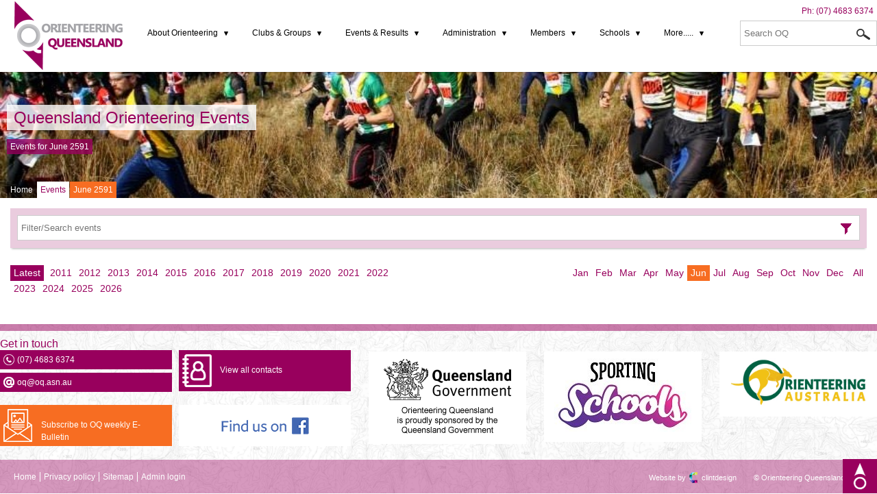

--- FILE ---
content_type: text/css
request_url: https://oq.orienteering.asn.au/_themes/public/cache/c54e4b27b3e7f84d1bb16be4bfc07d49-1665127070-screen-nonie.css
body_size: 20468
content:
html, body, div, span, object, iframe,h1, h2, h3, h4, h5, h6, p, blockquote, pre,abbr, address, cite, code,del, dfn, em, img, ins, kbd, q, samp,small, strong, sub, sup, var,b, i,dl, dt, dd, ol, ul, li,fieldset, form, label, legend,table, caption, tbody, tfoot, thead, tr, th, td,article, aside, canvas, details, figcaption, figure, footer, header, hgroup, main, menu, nav, section, summary,time, mark, audio, video {margin:0;padding:0;border:0;outline:0;font-size:100%;vertical-align:baseline;background:transparent;}body {line-height:1;}article,aside,details,figcaption,figure,footer,header,hgroup,menu,nav,section { display:block;}nav ul {list-style:none;}blockquote, q {quotes:none;}blockquote:before, blockquote:after,q:before, q:after {content:'';content:none;}a {margin:0;padding:0;font-size:100%;vertical-align:baseline;background:transparent;}ins {background-color:#ff9;color:#000;text-decoration:none;}mark {background-color:#ff9;color:#000; font-style:italic;font-weight:bold;}del {text-decoration:line-through;}abbr[title], dfn[title] {border-bottom:1px dotted;cursor:help;}table {border-collapse:collapse;border-spacing:0;}hr {display:block;height:1px;border:0; border-top:1px solid #cccccc;margin:1em 0;padding:0;}input, select {vertical-align:middle;}@charset "UTF-8";@-webkit-keyframes bounce {from,20%,53%,80%,to {-webkit-animation-timing-function:cubic-bezier(0.215, 0.61, 0.355, 1);animation-timing-function:cubic-bezier(0.215, 0.61, 0.355, 1);-webkit-transform:translate3d(0, 0, 0);transform:translate3d(0, 0, 0);}40%,43% {-webkit-animation-timing-function:cubic-bezier(0.755, 0.05, 0.855, 0.06);animation-timing-function:cubic-bezier(0.755, 0.05, 0.855, 0.06);-webkit-transform:translate3d(0, -30px, 0);transform:translate3d(0, -30px, 0);}70% {-webkit-animation-timing-function:cubic-bezier(0.755, 0.05, 0.855, 0.06);animation-timing-function:cubic-bezier(0.755, 0.05, 0.855, 0.06);-webkit-transform:translate3d(0, -15px, 0);transform:translate3d(0, -15px, 0);}90% {-webkit-transform:translate3d(0, -4px, 0);transform:translate3d(0, -4px, 0);}}@keyframes bounce {from,20%,53%,80%,to {-webkit-animation-timing-function:cubic-bezier(0.215, 0.61, 0.355, 1);animation-timing-function:cubic-bezier(0.215, 0.61, 0.355, 1);-webkit-transform:translate3d(0, 0, 0);transform:translate3d(0, 0, 0);}40%,43% {-webkit-animation-timing-function:cubic-bezier(0.755, 0.05, 0.855, 0.06);animation-timing-function:cubic-bezier(0.755, 0.05, 0.855, 0.06);-webkit-transform:translate3d(0, -30px, 0);transform:translate3d(0, -30px, 0);}70% {-webkit-animation-timing-function:cubic-bezier(0.755, 0.05, 0.855, 0.06);animation-timing-function:cubic-bezier(0.755, 0.05, 0.855, 0.06);-webkit-transform:translate3d(0, -15px, 0);transform:translate3d(0, -15px, 0);}90% {-webkit-transform:translate3d(0, -4px, 0);transform:translate3d(0, -4px, 0);}}.bounce {-webkit-animation-name:bounce;animation-name:bounce;-webkit-transform-origin:center bottom;transform-origin:center bottom;}@-webkit-keyframes flash {from,50%,to {opacity:1;}25%,75% {opacity:0;}}@keyframes flash {from,50%,to {opacity:1;}25%,75% {opacity:0;}}.flash {-webkit-animation-name:flash;animation-name:flash;}@-webkit-keyframes pulse {from {-webkit-transform:scale3d(1, 1, 1);transform:scale3d(1, 1, 1);}50% {-webkit-transform:scale3d(1.05, 1.05, 1.05);transform:scale3d(1.05, 1.05, 1.05);}to {-webkit-transform:scale3d(1, 1, 1);transform:scale3d(1, 1, 1);}}@keyframes pulse {from {-webkit-transform:scale3d(1, 1, 1);transform:scale3d(1, 1, 1);}50% {-webkit-transform:scale3d(1.05, 1.05, 1.05);transform:scale3d(1.05, 1.05, 1.05);}to {-webkit-transform:scale3d(1, 1, 1);transform:scale3d(1, 1, 1);}}.pulse {-webkit-animation-name:pulse;animation-name:pulse;}@-webkit-keyframes rubberBand {from {-webkit-transform:scale3d(1, 1, 1);transform:scale3d(1, 1, 1);}30% {-webkit-transform:scale3d(1.25, 0.75, 1);transform:scale3d(1.25, 0.75, 1);}40% {-webkit-transform:scale3d(0.75, 1.25, 1);transform:scale3d(0.75, 1.25, 1);}50% {-webkit-transform:scale3d(1.15, 0.85, 1);transform:scale3d(1.15, 0.85, 1);}65% {-webkit-transform:scale3d(0.95, 1.05, 1);transform:scale3d(0.95, 1.05, 1);}75% {-webkit-transform:scale3d(1.05, 0.95, 1);transform:scale3d(1.05, 0.95, 1);}to {-webkit-transform:scale3d(1, 1, 1);transform:scale3d(1, 1, 1);}}@keyframes rubberBand {from {-webkit-transform:scale3d(1, 1, 1);transform:scale3d(1, 1, 1);}30% {-webkit-transform:scale3d(1.25, 0.75, 1);transform:scale3d(1.25, 0.75, 1);}40% {-webkit-transform:scale3d(0.75, 1.25, 1);transform:scale3d(0.75, 1.25, 1);}50% {-webkit-transform:scale3d(1.15, 0.85, 1);transform:scale3d(1.15, 0.85, 1);}65% {-webkit-transform:scale3d(0.95, 1.05, 1);transform:scale3d(0.95, 1.05, 1);}75% {-webkit-transform:scale3d(1.05, 0.95, 1);transform:scale3d(1.05, 0.95, 1);}to {-webkit-transform:scale3d(1, 1, 1);transform:scale3d(1, 1, 1);}}.rubberBand {-webkit-animation-name:rubberBand;animation-name:rubberBand;}@-webkit-keyframes shake {from,to {-webkit-transform:translate3d(0, 0, 0);transform:translate3d(0, 0, 0);}10%,30%,50%,70%,90% {-webkit-transform:translate3d(-10px, 0, 0);transform:translate3d(-10px, 0, 0);}20%,40%,60%,80% {-webkit-transform:translate3d(10px, 0, 0);transform:translate3d(10px, 0, 0);}}@keyframes shake {from,to {-webkit-transform:translate3d(0, 0, 0);transform:translate3d(0, 0, 0);}10%,30%,50%,70%,90% {-webkit-transform:translate3d(-10px, 0, 0);transform:translate3d(-10px, 0, 0);}20%,40%,60%,80% {-webkit-transform:translate3d(10px, 0, 0);transform:translate3d(10px, 0, 0);}}.shake {-webkit-animation-name:shake;animation-name:shake;}@-webkit-keyframes headShake {0% {-webkit-transform:translateX(0);transform:translateX(0);}6.5% {-webkit-transform:translateX(-6px) rotateY(-9deg);transform:translateX(-6px) rotateY(-9deg);}18.5% {-webkit-transform:translateX(5px) rotateY(7deg);transform:translateX(5px) rotateY(7deg);}31.5% {-webkit-transform:translateX(-3px) rotateY(-5deg);transform:translateX(-3px) rotateY(-5deg);}43.5% {-webkit-transform:translateX(2px) rotateY(3deg);transform:translateX(2px) rotateY(3deg);}50% {-webkit-transform:translateX(0);transform:translateX(0);}}@keyframes headShake {0% {-webkit-transform:translateX(0);transform:translateX(0);}6.5% {-webkit-transform:translateX(-6px) rotateY(-9deg);transform:translateX(-6px) rotateY(-9deg);}18.5% {-webkit-transform:translateX(5px) rotateY(7deg);transform:translateX(5px) rotateY(7deg);}31.5% {-webkit-transform:translateX(-3px) rotateY(-5deg);transform:translateX(-3px) rotateY(-5deg);}43.5% {-webkit-transform:translateX(2px) rotateY(3deg);transform:translateX(2px) rotateY(3deg);}50% {-webkit-transform:translateX(0);transform:translateX(0);}}.headShake {-webkit-animation-timing-function:ease-in-out;animation-timing-function:ease-in-out;-webkit-animation-name:headShake;animation-name:headShake;}@-webkit-keyframes swing {20% {-webkit-transform:rotate3d(0, 0, 1, 15deg);transform:rotate3d(0, 0, 1, 15deg);}40% {-webkit-transform:rotate3d(0, 0, 1, -10deg);transform:rotate3d(0, 0, 1, -10deg);}60% {-webkit-transform:rotate3d(0, 0, 1, 5deg);transform:rotate3d(0, 0, 1, 5deg);}80% {-webkit-transform:rotate3d(0, 0, 1, -5deg);transform:rotate3d(0, 0, 1, -5deg);}to {-webkit-transform:rotate3d(0, 0, 1, 0deg);transform:rotate3d(0, 0, 1, 0deg);}}@keyframes swing {20% {-webkit-transform:rotate3d(0, 0, 1, 15deg);transform:rotate3d(0, 0, 1, 15deg);}40% {-webkit-transform:rotate3d(0, 0, 1, -10deg);transform:rotate3d(0, 0, 1, -10deg);}60% {-webkit-transform:rotate3d(0, 0, 1, 5deg);transform:rotate3d(0, 0, 1, 5deg);}80% {-webkit-transform:rotate3d(0, 0, 1, -5deg);transform:rotate3d(0, 0, 1, -5deg);}to {-webkit-transform:rotate3d(0, 0, 1, 0deg);transform:rotate3d(0, 0, 1, 0deg);}}.swing {-webkit-transform-origin:top center;transform-origin:top center;-webkit-animation-name:swing;animation-name:swing;}@-webkit-keyframes tada {from {-webkit-transform:scale3d(1, 1, 1);transform:scale3d(1, 1, 1);}10%,20% {-webkit-transform:scale3d(0.9, 0.9, 0.9) rotate3d(0, 0, 1, -3deg);transform:scale3d(0.9, 0.9, 0.9) rotate3d(0, 0, 1, -3deg);}30%,50%,70%,90% {-webkit-transform:scale3d(1.1, 1.1, 1.1) rotate3d(0, 0, 1, 3deg);transform:scale3d(1.1, 1.1, 1.1) rotate3d(0, 0, 1, 3deg);}40%,60%,80% {-webkit-transform:scale3d(1.1, 1.1, 1.1) rotate3d(0, 0, 1, -3deg);transform:scale3d(1.1, 1.1, 1.1) rotate3d(0, 0, 1, -3deg);}to {-webkit-transform:scale3d(1, 1, 1);transform:scale3d(1, 1, 1);}}@keyframes tada {from {-webkit-transform:scale3d(1, 1, 1);transform:scale3d(1, 1, 1);}10%,20% {-webkit-transform:scale3d(0.9, 0.9, 0.9) rotate3d(0, 0, 1, -3deg);transform:scale3d(0.9, 0.9, 0.9) rotate3d(0, 0, 1, -3deg);}30%,50%,70%,90% {-webkit-transform:scale3d(1.1, 1.1, 1.1) rotate3d(0, 0, 1, 3deg);transform:scale3d(1.1, 1.1, 1.1) rotate3d(0, 0, 1, 3deg);}40%,60%,80% {-webkit-transform:scale3d(1.1, 1.1, 1.1) rotate3d(0, 0, 1, -3deg);transform:scale3d(1.1, 1.1, 1.1) rotate3d(0, 0, 1, -3deg);}to {-webkit-transform:scale3d(1, 1, 1);transform:scale3d(1, 1, 1);}}.tada {-webkit-animation-name:tada;animation-name:tada;}@-webkit-keyframes wobble {from {-webkit-transform:translate3d(0, 0, 0);transform:translate3d(0, 0, 0);}15% {-webkit-transform:translate3d(-25%, 0, 0) rotate3d(0, 0, 1, -5deg);transform:translate3d(-25%, 0, 0) rotate3d(0, 0, 1, -5deg);}30% {-webkit-transform:translate3d(20%, 0, 0) rotate3d(0, 0, 1, 3deg);transform:translate3d(20%, 0, 0) rotate3d(0, 0, 1, 3deg);}45% {-webkit-transform:translate3d(-15%, 0, 0) rotate3d(0, 0, 1, -3deg);transform:translate3d(-15%, 0, 0) rotate3d(0, 0, 1, -3deg);}60% {-webkit-transform:translate3d(10%, 0, 0) rotate3d(0, 0, 1, 2deg);transform:translate3d(10%, 0, 0) rotate3d(0, 0, 1, 2deg);}75% {-webkit-transform:translate3d(-5%, 0, 0) rotate3d(0, 0, 1, -1deg);transform:translate3d(-5%, 0, 0) rotate3d(0, 0, 1, -1deg);}to {-webkit-transform:translate3d(0, 0, 0);transform:translate3d(0, 0, 0);}}@keyframes wobble {from {-webkit-transform:translate3d(0, 0, 0);transform:translate3d(0, 0, 0);}15% {-webkit-transform:translate3d(-25%, 0, 0) rotate3d(0, 0, 1, -5deg);transform:translate3d(-25%, 0, 0) rotate3d(0, 0, 1, -5deg);}30% {-webkit-transform:translate3d(20%, 0, 0) rotate3d(0, 0, 1, 3deg);transform:translate3d(20%, 0, 0) rotate3d(0, 0, 1, 3deg);}45% {-webkit-transform:translate3d(-15%, 0, 0) rotate3d(0, 0, 1, -3deg);transform:translate3d(-15%, 0, 0) rotate3d(0, 0, 1, -3deg);}60% {-webkit-transform:translate3d(10%, 0, 0) rotate3d(0, 0, 1, 2deg);transform:translate3d(10%, 0, 0) rotate3d(0, 0, 1, 2deg);}75% {-webkit-transform:translate3d(-5%, 0, 0) rotate3d(0, 0, 1, -1deg);transform:translate3d(-5%, 0, 0) rotate3d(0, 0, 1, -1deg);}to {-webkit-transform:translate3d(0, 0, 0);transform:translate3d(0, 0, 0);}}.wobble {-webkit-animation-name:wobble;animation-name:wobble;}@-webkit-keyframes jello {from,11.1%,to {-webkit-transform:translate3d(0, 0, 0);transform:translate3d(0, 0, 0);}22.2% {-webkit-transform:skewX(-12.5deg) skewY(-12.5deg);transform:skewX(-12.5deg) skewY(-12.5deg);}33.3% {-webkit-transform:skewX(6.25deg) skewY(6.25deg);transform:skewX(6.25deg) skewY(6.25deg);}44.4% {-webkit-transform:skewX(-3.125deg) skewY(-3.125deg);transform:skewX(-3.125deg) skewY(-3.125deg);}55.5% {-webkit-transform:skewX(1.5625deg) skewY(1.5625deg);transform:skewX(1.5625deg) skewY(1.5625deg);}66.6% {-webkit-transform:skewX(-0.78125deg) skewY(-0.78125deg);transform:skewX(-0.78125deg) skewY(-0.78125deg);}77.7% {-webkit-transform:skewX(0.390625deg) skewY(0.390625deg);transform:skewX(0.390625deg) skewY(0.390625deg);}88.8% {-webkit-transform:skewX(-0.1953125deg) skewY(-0.1953125deg);transform:skewX(-0.1953125deg) skewY(-0.1953125deg);}}@keyframes jello {from,11.1%,to {-webkit-transform:translate3d(0, 0, 0);transform:translate3d(0, 0, 0);}22.2% {-webkit-transform:skewX(-12.5deg) skewY(-12.5deg);transform:skewX(-12.5deg) skewY(-12.5deg);}33.3% {-webkit-transform:skewX(6.25deg) skewY(6.25deg);transform:skewX(6.25deg) skewY(6.25deg);}44.4% {-webkit-transform:skewX(-3.125deg) skewY(-3.125deg);transform:skewX(-3.125deg) skewY(-3.125deg);}55.5% {-webkit-transform:skewX(1.5625deg) skewY(1.5625deg);transform:skewX(1.5625deg) skewY(1.5625deg);}66.6% {-webkit-transform:skewX(-0.78125deg) skewY(-0.78125deg);transform:skewX(-0.78125deg) skewY(-0.78125deg);}77.7% {-webkit-transform:skewX(0.390625deg) skewY(0.390625deg);transform:skewX(0.390625deg) skewY(0.390625deg);}88.8% {-webkit-transform:skewX(-0.1953125deg) skewY(-0.1953125deg);transform:skewX(-0.1953125deg) skewY(-0.1953125deg);}}.jello {-webkit-animation-name:jello;animation-name:jello;-webkit-transform-origin:center;transform-origin:center;}@-webkit-keyframes heartBeat {0% {-webkit-transform:scale(1);transform:scale(1);}14% {-webkit-transform:scale(1.3);transform:scale(1.3);}28% {-webkit-transform:scale(1);transform:scale(1);}42% {-webkit-transform:scale(1.3);transform:scale(1.3);}70% {-webkit-transform:scale(1);transform:scale(1);}}@keyframes heartBeat {0% {-webkit-transform:scale(1);transform:scale(1);}14% {-webkit-transform:scale(1.3);transform:scale(1.3);}28% {-webkit-transform:scale(1);transform:scale(1);}42% {-webkit-transform:scale(1.3);transform:scale(1.3);}70% {-webkit-transform:scale(1);transform:scale(1);}}.heartBeat {-webkit-animation-name:heartBeat;animation-name:heartBeat;-webkit-animation-duration:1.3s;animation-duration:1.3s;-webkit-animation-timing-function:ease-in-out;animation-timing-function:ease-in-out;}@-webkit-keyframes bounceIn {from,20%,40%,60%,80%,to {-webkit-animation-timing-function:cubic-bezier(0.215, 0.61, 0.355, 1);animation-timing-function:cubic-bezier(0.215, 0.61, 0.355, 1);}0% {opacity:0;-webkit-transform:scale3d(0.3, 0.3, 0.3);transform:scale3d(0.3, 0.3, 0.3);}20% {-webkit-transform:scale3d(1.1, 1.1, 1.1);transform:scale3d(1.1, 1.1, 1.1);}40% {-webkit-transform:scale3d(0.9, 0.9, 0.9);transform:scale3d(0.9, 0.9, 0.9);}60% {opacity:1;-webkit-transform:scale3d(1.03, 1.03, 1.03);transform:scale3d(1.03, 1.03, 1.03);}80% {-webkit-transform:scale3d(0.97, 0.97, 0.97);transform:scale3d(0.97, 0.97, 0.97);}to {opacity:1;-webkit-transform:scale3d(1, 1, 1);transform:scale3d(1, 1, 1);}}@keyframes bounceIn {from,20%,40%,60%,80%,to {-webkit-animation-timing-function:cubic-bezier(0.215, 0.61, 0.355, 1);animation-timing-function:cubic-bezier(0.215, 0.61, 0.355, 1);}0% {opacity:0;-webkit-transform:scale3d(0.3, 0.3, 0.3);transform:scale3d(0.3, 0.3, 0.3);}20% {-webkit-transform:scale3d(1.1, 1.1, 1.1);transform:scale3d(1.1, 1.1, 1.1);}40% {-webkit-transform:scale3d(0.9, 0.9, 0.9);transform:scale3d(0.9, 0.9, 0.9);}60% {opacity:1;-webkit-transform:scale3d(1.03, 1.03, 1.03);transform:scale3d(1.03, 1.03, 1.03);}80% {-webkit-transform:scale3d(0.97, 0.97, 0.97);transform:scale3d(0.97, 0.97, 0.97);}to {opacity:1;-webkit-transform:scale3d(1, 1, 1);transform:scale3d(1, 1, 1);}}.bounceIn {-webkit-animation-duration:0.75s;animation-duration:0.75s;-webkit-animation-name:bounceIn;animation-name:bounceIn;}@-webkit-keyframes bounceInDown {from,60%,75%,90%,to {-webkit-animation-timing-function:cubic-bezier(0.215, 0.61, 0.355, 1);animation-timing-function:cubic-bezier(0.215, 0.61, 0.355, 1);}0% {opacity:0;-webkit-transform:translate3d(0, -3000px, 0);transform:translate3d(0, -3000px, 0);}60% {opacity:1;-webkit-transform:translate3d(0, 25px, 0);transform:translate3d(0, 25px, 0);}75% {-webkit-transform:translate3d(0, -10px, 0);transform:translate3d(0, -10px, 0);}90% {-webkit-transform:translate3d(0, 5px, 0);transform:translate3d(0, 5px, 0);}to {-webkit-transform:translate3d(0, 0, 0);transform:translate3d(0, 0, 0);}}@keyframes bounceInDown {from,60%,75%,90%,to {-webkit-animation-timing-function:cubic-bezier(0.215, 0.61, 0.355, 1);animation-timing-function:cubic-bezier(0.215, 0.61, 0.355, 1);}0% {opacity:0;-webkit-transform:translate3d(0, -3000px, 0);transform:translate3d(0, -3000px, 0);}60% {opacity:1;-webkit-transform:translate3d(0, 25px, 0);transform:translate3d(0, 25px, 0);}75% {-webkit-transform:translate3d(0, -10px, 0);transform:translate3d(0, -10px, 0);}90% {-webkit-transform:translate3d(0, 5px, 0);transform:translate3d(0, 5px, 0);}to {-webkit-transform:translate3d(0, 0, 0);transform:translate3d(0, 0, 0);}}.bounceInDown {-webkit-animation-name:bounceInDown;animation-name:bounceInDown;}@-webkit-keyframes bounceInLeft {from,60%,75%,90%,to {-webkit-animation-timing-function:cubic-bezier(0.215, 0.61, 0.355, 1);animation-timing-function:cubic-bezier(0.215, 0.61, 0.355, 1);}0% {opacity:0;-webkit-transform:translate3d(-3000px, 0, 0);transform:translate3d(-3000px, 0, 0);}60% {opacity:1;-webkit-transform:translate3d(25px, 0, 0);transform:translate3d(25px, 0, 0);}75% {-webkit-transform:translate3d(-10px, 0, 0);transform:translate3d(-10px, 0, 0);}90% {-webkit-transform:translate3d(5px, 0, 0);transform:translate3d(5px, 0, 0);}to {-webkit-transform:translate3d(0, 0, 0);transform:translate3d(0, 0, 0);}}@keyframes bounceInLeft {from,60%,75%,90%,to {-webkit-animation-timing-function:cubic-bezier(0.215, 0.61, 0.355, 1);animation-timing-function:cubic-bezier(0.215, 0.61, 0.355, 1);}0% {opacity:0;-webkit-transform:translate3d(-3000px, 0, 0);transform:translate3d(-3000px, 0, 0);}60% {opacity:1;-webkit-transform:translate3d(25px, 0, 0);transform:translate3d(25px, 0, 0);}75% {-webkit-transform:translate3d(-10px, 0, 0);transform:translate3d(-10px, 0, 0);}90% {-webkit-transform:translate3d(5px, 0, 0);transform:translate3d(5px, 0, 0);}to {-webkit-transform:translate3d(0, 0, 0);transform:translate3d(0, 0, 0);}}.bounceInLeft {-webkit-animation-name:bounceInLeft;animation-name:bounceInLeft;}@-webkit-keyframes bounceInRight {from,60%,75%,90%,to {-webkit-animation-timing-function:cubic-bezier(0.215, 0.61, 0.355, 1);animation-timing-function:cubic-bezier(0.215, 0.61, 0.355, 1);}from {opacity:0;-webkit-transform:translate3d(3000px, 0, 0);transform:translate3d(3000px, 0, 0);}60% {opacity:1;-webkit-transform:translate3d(-25px, 0, 0);transform:translate3d(-25px, 0, 0);}75% {-webkit-transform:translate3d(10px, 0, 0);transform:translate3d(10px, 0, 0);}90% {-webkit-transform:translate3d(-5px, 0, 0);transform:translate3d(-5px, 0, 0);}to {-webkit-transform:translate3d(0, 0, 0);transform:translate3d(0, 0, 0);}}@keyframes bounceInRight {from,60%,75%,90%,to {-webkit-animation-timing-function:cubic-bezier(0.215, 0.61, 0.355, 1);animation-timing-function:cubic-bezier(0.215, 0.61, 0.355, 1);}from {opacity:0;-webkit-transform:translate3d(3000px, 0, 0);transform:translate3d(3000px, 0, 0);}60% {opacity:1;-webkit-transform:translate3d(-25px, 0, 0);transform:translate3d(-25px, 0, 0);}75% {-webkit-transform:translate3d(10px, 0, 0);transform:translate3d(10px, 0, 0);}90% {-webkit-transform:translate3d(-5px, 0, 0);transform:translate3d(-5px, 0, 0);}to {-webkit-transform:translate3d(0, 0, 0);transform:translate3d(0, 0, 0);}}.bounceInRight {-webkit-animation-name:bounceInRight;animation-name:bounceInRight;}@-webkit-keyframes bounceInUp {from,60%,75%,90%,to {-webkit-animation-timing-function:cubic-bezier(0.215, 0.61, 0.355, 1);animation-timing-function:cubic-bezier(0.215, 0.61, 0.355, 1);}from {opacity:0;-webkit-transform:translate3d(0, 3000px, 0);transform:translate3d(0, 3000px, 0);}60% {opacity:1;-webkit-transform:translate3d(0, -20px, 0);transform:translate3d(0, -20px, 0);}75% {-webkit-transform:translate3d(0, 10px, 0);transform:translate3d(0, 10px, 0);}90% {-webkit-transform:translate3d(0, -5px, 0);transform:translate3d(0, -5px, 0);}to {-webkit-transform:translate3d(0, 0, 0);transform:translate3d(0, 0, 0);}}@keyframes bounceInUp {from,60%,75%,90%,to {-webkit-animation-timing-function:cubic-bezier(0.215, 0.61, 0.355, 1);animation-timing-function:cubic-bezier(0.215, 0.61, 0.355, 1);}from {opacity:0;-webkit-transform:translate3d(0, 3000px, 0);transform:translate3d(0, 3000px, 0);}60% {opacity:1;-webkit-transform:translate3d(0, -20px, 0);transform:translate3d(0, -20px, 0);}75% {-webkit-transform:translate3d(0, 10px, 0);transform:translate3d(0, 10px, 0);}90% {-webkit-transform:translate3d(0, -5px, 0);transform:translate3d(0, -5px, 0);}to {-webkit-transform:translate3d(0, 0, 0);transform:translate3d(0, 0, 0);}}.bounceInUp {-webkit-animation-name:bounceInUp;animation-name:bounceInUp;}@-webkit-keyframes bounceOut {20% {-webkit-transform:scale3d(0.9, 0.9, 0.9);transform:scale3d(0.9, 0.9, 0.9);}50%,55% {opacity:1;-webkit-transform:scale3d(1.1, 1.1, 1.1);transform:scale3d(1.1, 1.1, 1.1);}to {opacity:0;-webkit-transform:scale3d(0.3, 0.3, 0.3);transform:scale3d(0.3, 0.3, 0.3);}}@keyframes bounceOut {20% {-webkit-transform:scale3d(0.9, 0.9, 0.9);transform:scale3d(0.9, 0.9, 0.9);}50%,55% {opacity:1;-webkit-transform:scale3d(1.1, 1.1, 1.1);transform:scale3d(1.1, 1.1, 1.1);}to {opacity:0;-webkit-transform:scale3d(0.3, 0.3, 0.3);transform:scale3d(0.3, 0.3, 0.3);}}.bounceOut {-webkit-animation-duration:0.75s;animation-duration:0.75s;-webkit-animation-name:bounceOut;animation-name:bounceOut;}@-webkit-keyframes bounceOutDown {20% {-webkit-transform:translate3d(0, 10px, 0);transform:translate3d(0, 10px, 0);}40%,45% {opacity:1;-webkit-transform:translate3d(0, -20px, 0);transform:translate3d(0, -20px, 0);}to {opacity:0;-webkit-transform:translate3d(0, 2000px, 0);transform:translate3d(0, 2000px, 0);}}@keyframes bounceOutDown {20% {-webkit-transform:translate3d(0, 10px, 0);transform:translate3d(0, 10px, 0);}40%,45% {opacity:1;-webkit-transform:translate3d(0, -20px, 0);transform:translate3d(0, -20px, 0);}to {opacity:0;-webkit-transform:translate3d(0, 2000px, 0);transform:translate3d(0, 2000px, 0);}}.bounceOutDown {-webkit-animation-name:bounceOutDown;animation-name:bounceOutDown;}@-webkit-keyframes bounceOutLeft {20% {opacity:1;-webkit-transform:translate3d(20px, 0, 0);transform:translate3d(20px, 0, 0);}to {opacity:0;-webkit-transform:translate3d(-2000px, 0, 0);transform:translate3d(-2000px, 0, 0);}}@keyframes bounceOutLeft {20% {opacity:1;-webkit-transform:translate3d(20px, 0, 0);transform:translate3d(20px, 0, 0);}to {opacity:0;-webkit-transform:translate3d(-2000px, 0, 0);transform:translate3d(-2000px, 0, 0);}}.bounceOutLeft {-webkit-animation-name:bounceOutLeft;animation-name:bounceOutLeft;}@-webkit-keyframes bounceOutRight {20% {opacity:1;-webkit-transform:translate3d(-20px, 0, 0);transform:translate3d(-20px, 0, 0);}to {opacity:0;-webkit-transform:translate3d(2000px, 0, 0);transform:translate3d(2000px, 0, 0);}}@keyframes bounceOutRight {20% {opacity:1;-webkit-transform:translate3d(-20px, 0, 0);transform:translate3d(-20px, 0, 0);}to {opacity:0;-webkit-transform:translate3d(2000px, 0, 0);transform:translate3d(2000px, 0, 0);}}.bounceOutRight {-webkit-animation-name:bounceOutRight;animation-name:bounceOutRight;}@-webkit-keyframes bounceOutUp {20% {-webkit-transform:translate3d(0, -10px, 0);transform:translate3d(0, -10px, 0);}40%,45% {opacity:1;-webkit-transform:translate3d(0, 20px, 0);transform:translate3d(0, 20px, 0);}to {opacity:0;-webkit-transform:translate3d(0, -2000px, 0);transform:translate3d(0, -2000px, 0);}}@keyframes bounceOutUp {20% {-webkit-transform:translate3d(0, -10px, 0);transform:translate3d(0, -10px, 0);}40%,45% {opacity:1;-webkit-transform:translate3d(0, 20px, 0);transform:translate3d(0, 20px, 0);}to {opacity:0;-webkit-transform:translate3d(0, -2000px, 0);transform:translate3d(0, -2000px, 0);}}.bounceOutUp {-webkit-animation-name:bounceOutUp;animation-name:bounceOutUp;}@-webkit-keyframes fadeIn {from {opacity:0;}to {opacity:1;}}@keyframes fadeIn {from {opacity:0;}to {opacity:1;}}.fadeIn {-webkit-animation-name:fadeIn;animation-name:fadeIn;}@-webkit-keyframes fadeInDown {from {opacity:0;-webkit-transform:translate3d(0, -100%, 0);transform:translate3d(0, -100%, 0);}to {opacity:1;-webkit-transform:translate3d(0, 0, 0);transform:translate3d(0, 0, 0);}}@keyframes fadeInDown {from {opacity:0;-webkit-transform:translate3d(0, -100%, 0);transform:translate3d(0, -100%, 0);}to {opacity:1;-webkit-transform:translate3d(0, 0, 0);transform:translate3d(0, 0, 0);}}.fadeInDown {-webkit-animation-name:fadeInDown;animation-name:fadeInDown;}@-webkit-keyframes fadeInDownBig {from {opacity:0;-webkit-transform:translate3d(0, -2000px, 0);transform:translate3d(0, -2000px, 0);}to {opacity:1;-webkit-transform:translate3d(0, 0, 0);transform:translate3d(0, 0, 0);}}@keyframes fadeInDownBig {from {opacity:0;-webkit-transform:translate3d(0, -2000px, 0);transform:translate3d(0, -2000px, 0);}to {opacity:1;-webkit-transform:translate3d(0, 0, 0);transform:translate3d(0, 0, 0);}}.fadeInDownBig {-webkit-animation-name:fadeInDownBig;animation-name:fadeInDownBig;}@-webkit-keyframes fadeInLeft {from {opacity:0;-webkit-transform:translate3d(-100%, 0, 0);transform:translate3d(-100%, 0, 0);}to {opacity:1;-webkit-transform:translate3d(0, 0, 0);transform:translate3d(0, 0, 0);}}@keyframes fadeInLeft {from {opacity:0;-webkit-transform:translate3d(-100%, 0, 0);transform:translate3d(-100%, 0, 0);}to {opacity:1;-webkit-transform:translate3d(0, 0, 0);transform:translate3d(0, 0, 0);}}.fadeInLeft {-webkit-animation-name:fadeInLeft;animation-name:fadeInLeft;}@-webkit-keyframes fadeInLeftBig {from {opacity:0;-webkit-transform:translate3d(-2000px, 0, 0);transform:translate3d(-2000px, 0, 0);}to {opacity:1;-webkit-transform:translate3d(0, 0, 0);transform:translate3d(0, 0, 0);}}@keyframes fadeInLeftBig {from {opacity:0;-webkit-transform:translate3d(-2000px, 0, 0);transform:translate3d(-2000px, 0, 0);}to {opacity:1;-webkit-transform:translate3d(0, 0, 0);transform:translate3d(0, 0, 0);}}.fadeInLeftBig {-webkit-animation-name:fadeInLeftBig;animation-name:fadeInLeftBig;}@-webkit-keyframes fadeInRight {from {opacity:0;-webkit-transform:translate3d(100%, 0, 0);transform:translate3d(100%, 0, 0);}to {opacity:1;-webkit-transform:translate3d(0, 0, 0);transform:translate3d(0, 0, 0);}}@keyframes fadeInRight {from {opacity:0;-webkit-transform:translate3d(100%, 0, 0);transform:translate3d(100%, 0, 0);}to {opacity:1;-webkit-transform:translate3d(0, 0, 0);transform:translate3d(0, 0, 0);}}.fadeInRight {-webkit-animation-name:fadeInRight;animation-name:fadeInRight;}@-webkit-keyframes fadeInRightBig {from {opacity:0;-webkit-transform:translate3d(2000px, 0, 0);transform:translate3d(2000px, 0, 0);}to {opacity:1;-webkit-transform:translate3d(0, 0, 0);transform:translate3d(0, 0, 0);}}@keyframes fadeInRightBig {from {opacity:0;-webkit-transform:translate3d(2000px, 0, 0);transform:translate3d(2000px, 0, 0);}to {opacity:1;-webkit-transform:translate3d(0, 0, 0);transform:translate3d(0, 0, 0);}}.fadeInRightBig {-webkit-animation-name:fadeInRightBig;animation-name:fadeInRightBig;}@-webkit-keyframes fadeInUp {from {opacity:0;-webkit-transform:translate3d(0, 100%, 0);transform:translate3d(0, 100%, 0);}to {opacity:1;-webkit-transform:translate3d(0, 0, 0);transform:translate3d(0, 0, 0);}}@keyframes fadeInUp {from {opacity:0;-webkit-transform:translate3d(0, 100%, 0);transform:translate3d(0, 100%, 0);}to {opacity:1;-webkit-transform:translate3d(0, 0, 0);transform:translate3d(0, 0, 0);}}.fadeInUp {-webkit-animation-name:fadeInUp;animation-name:fadeInUp;}@-webkit-keyframes fadeInUpBig {from {opacity:0;-webkit-transform:translate3d(0, 2000px, 0);transform:translate3d(0, 2000px, 0);}to {opacity:1;-webkit-transform:translate3d(0, 0, 0);transform:translate3d(0, 0, 0);}}@keyframes fadeInUpBig {from {opacity:0;-webkit-transform:translate3d(0, 2000px, 0);transform:translate3d(0, 2000px, 0);}to {opacity:1;-webkit-transform:translate3d(0, 0, 0);transform:translate3d(0, 0, 0);}}.fadeInUpBig {-webkit-animation-name:fadeInUpBig;animation-name:fadeInUpBig;}@-webkit-keyframes fadeOut {from {opacity:1;}to {opacity:0;}}@keyframes fadeOut {from {opacity:1;}to {opacity:0;}}.fadeOut {-webkit-animation-name:fadeOut;animation-name:fadeOut;}@-webkit-keyframes fadeOutDown {from {opacity:1;}to {opacity:0;-webkit-transform:translate3d(0, 100%, 0);transform:translate3d(0, 100%, 0);}}@keyframes fadeOutDown {from {opacity:1;}to {opacity:0;-webkit-transform:translate3d(0, 100%, 0);transform:translate3d(0, 100%, 0);}}.fadeOutDown {-webkit-animation-name:fadeOutDown;animation-name:fadeOutDown;}@-webkit-keyframes fadeOutDownBig {from {opacity:1;}to {opacity:0;-webkit-transform:translate3d(0, 2000px, 0);transform:translate3d(0, 2000px, 0);}}@keyframes fadeOutDownBig {from {opacity:1;}to {opacity:0;-webkit-transform:translate3d(0, 2000px, 0);transform:translate3d(0, 2000px, 0);}}.fadeOutDownBig {-webkit-animation-name:fadeOutDownBig;animation-name:fadeOutDownBig;}@-webkit-keyframes fadeOutLeft {from {opacity:1;}to {opacity:0;-webkit-transform:translate3d(-100%, 0, 0);transform:translate3d(-100%, 0, 0);}}@keyframes fadeOutLeft {from {opacity:1;}to {opacity:0;-webkit-transform:translate3d(-100%, 0, 0);transform:translate3d(-100%, 0, 0);}}.fadeOutLeft {-webkit-animation-name:fadeOutLeft;animation-name:fadeOutLeft;}@-webkit-keyframes fadeOutLeftBig {from {opacity:1;}to {opacity:0;-webkit-transform:translate3d(-2000px, 0, 0);transform:translate3d(-2000px, 0, 0);}}@keyframes fadeOutLeftBig {from {opacity:1;}to {opacity:0;-webkit-transform:translate3d(-2000px, 0, 0);transform:translate3d(-2000px, 0, 0);}}.fadeOutLeftBig {-webkit-animation-name:fadeOutLeftBig;animation-name:fadeOutLeftBig;}@-webkit-keyframes fadeOutRight {from {opacity:1;}to {opacity:0;-webkit-transform:translate3d(100%, 0, 0);transform:translate3d(100%, 0, 0);}}@keyframes fadeOutRight {from {opacity:1;}to {opacity:0;-webkit-transform:translate3d(100%, 0, 0);transform:translate3d(100%, 0, 0);}}.fadeOutRight {-webkit-animation-name:fadeOutRight;animation-name:fadeOutRight;}@-webkit-keyframes fadeOutRightBig {from {opacity:1;}to {opacity:0;-webkit-transform:translate3d(2000px, 0, 0);transform:translate3d(2000px, 0, 0);}}@keyframes fadeOutRightBig {from {opacity:1;}to {opacity:0;-webkit-transform:translate3d(2000px, 0, 0);transform:translate3d(2000px, 0, 0);}}.fadeOutRightBig {-webkit-animation-name:fadeOutRightBig;animation-name:fadeOutRightBig;}@-webkit-keyframes fadeOutUp {from {opacity:1;}to {opacity:0;-webkit-transform:translate3d(0, -100%, 0);transform:translate3d(0, -100%, 0);}}@keyframes fadeOutUp {from {opacity:1;}to {opacity:0;-webkit-transform:translate3d(0, -100%, 0);transform:translate3d(0, -100%, 0);}}.fadeOutUp {-webkit-animation-name:fadeOutUp;animation-name:fadeOutUp;}@-webkit-keyframes fadeOutUpBig {from {opacity:1;}to {opacity:0;-webkit-transform:translate3d(0, -2000px, 0);transform:translate3d(0, -2000px, 0);}}@keyframes fadeOutUpBig {from {opacity:1;}to {opacity:0;-webkit-transform:translate3d(0, -2000px, 0);transform:translate3d(0, -2000px, 0);}}.fadeOutUpBig {-webkit-animation-name:fadeOutUpBig;animation-name:fadeOutUpBig;}@-webkit-keyframes flip {from {-webkit-transform:perspective(400px) scale3d(1, 1, 1) translate3d(0, 0, 0)rotate3d(0, 1, 0, -360deg);transform:perspective(400px) scale3d(1, 1, 1) translate3d(0, 0, 0) rotate3d(0, 1, 0, -360deg);-webkit-animation-timing-function:ease-out;animation-timing-function:ease-out;}40% {-webkit-transform:perspective(400px) scale3d(1, 1, 1) translate3d(0, 0, 150px)rotate3d(0, 1, 0, -190deg);transform:perspective(400px) scale3d(1, 1, 1) translate3d(0, 0, 150px)rotate3d(0, 1, 0, -190deg);-webkit-animation-timing-function:ease-out;animation-timing-function:ease-out;}50% {-webkit-transform:perspective(400px) scale3d(1, 1, 1) translate3d(0, 0, 150px)rotate3d(0, 1, 0, -170deg);transform:perspective(400px) scale3d(1, 1, 1) translate3d(0, 0, 150px)rotate3d(0, 1, 0, -170deg);-webkit-animation-timing-function:ease-in;animation-timing-function:ease-in;}80% {-webkit-transform:perspective(400px) scale3d(0.95, 0.95, 0.95) translate3d(0, 0, 0)rotate3d(0, 1, 0, 0deg);transform:perspective(400px) scale3d(0.95, 0.95, 0.95) translate3d(0, 0, 0)rotate3d(0, 1, 0, 0deg);-webkit-animation-timing-function:ease-in;animation-timing-function:ease-in;}to {-webkit-transform:perspective(400px) scale3d(1, 1, 1) translate3d(0, 0, 0)rotate3d(0, 1, 0, 0deg);transform:perspective(400px) scale3d(1, 1, 1) translate3d(0, 0, 0) rotate3d(0, 1, 0, 0deg);-webkit-animation-timing-function:ease-in;animation-timing-function:ease-in;}}@keyframes flip {from {-webkit-transform:perspective(400px) scale3d(1, 1, 1) translate3d(0, 0, 0)rotate3d(0, 1, 0, -360deg);transform:perspective(400px) scale3d(1, 1, 1) translate3d(0, 0, 0) rotate3d(0, 1, 0, -360deg);-webkit-animation-timing-function:ease-out;animation-timing-function:ease-out;}40% {-webkit-transform:perspective(400px) scale3d(1, 1, 1) translate3d(0, 0, 150px)rotate3d(0, 1, 0, -190deg);transform:perspective(400px) scale3d(1, 1, 1) translate3d(0, 0, 150px)rotate3d(0, 1, 0, -190deg);-webkit-animation-timing-function:ease-out;animation-timing-function:ease-out;}50% {-webkit-transform:perspective(400px) scale3d(1, 1, 1) translate3d(0, 0, 150px)rotate3d(0, 1, 0, -170deg);transform:perspective(400px) scale3d(1, 1, 1) translate3d(0, 0, 150px)rotate3d(0, 1, 0, -170deg);-webkit-animation-timing-function:ease-in;animation-timing-function:ease-in;}80% {-webkit-transform:perspective(400px) scale3d(0.95, 0.95, 0.95) translate3d(0, 0, 0)rotate3d(0, 1, 0, 0deg);transform:perspective(400px) scale3d(0.95, 0.95, 0.95) translate3d(0, 0, 0)rotate3d(0, 1, 0, 0deg);-webkit-animation-timing-function:ease-in;animation-timing-function:ease-in;}to {-webkit-transform:perspective(400px) scale3d(1, 1, 1) translate3d(0, 0, 0)rotate3d(0, 1, 0, 0deg);transform:perspective(400px) scale3d(1, 1, 1) translate3d(0, 0, 0) rotate3d(0, 1, 0, 0deg);-webkit-animation-timing-function:ease-in;animation-timing-function:ease-in;}}.animated.flip {-webkit-backface-visibility:visible;backface-visibility:visible;-webkit-animation-name:flip;animation-name:flip;}@-webkit-keyframes flipInX {from {-webkit-transform:perspective(400px) rotate3d(1, 0, 0, 90deg);transform:perspective(400px) rotate3d(1, 0, 0, 90deg);-webkit-animation-timing-function:ease-in;animation-timing-function:ease-in;opacity:0;}40% {-webkit-transform:perspective(400px) rotate3d(1, 0, 0, -20deg);transform:perspective(400px) rotate3d(1, 0, 0, -20deg);-webkit-animation-timing-function:ease-in;animation-timing-function:ease-in;}60% {-webkit-transform:perspective(400px) rotate3d(1, 0, 0, 10deg);transform:perspective(400px) rotate3d(1, 0, 0, 10deg);opacity:1;}80% {-webkit-transform:perspective(400px) rotate3d(1, 0, 0, -5deg);transform:perspective(400px) rotate3d(1, 0, 0, -5deg);}to {-webkit-transform:perspective(400px);transform:perspective(400px);}}@keyframes flipInX {from {-webkit-transform:perspective(400px) rotate3d(1, 0, 0, 90deg);transform:perspective(400px) rotate3d(1, 0, 0, 90deg);-webkit-animation-timing-function:ease-in;animation-timing-function:ease-in;opacity:0;}40% {-webkit-transform:perspective(400px) rotate3d(1, 0, 0, -20deg);transform:perspective(400px) rotate3d(1, 0, 0, -20deg);-webkit-animation-timing-function:ease-in;animation-timing-function:ease-in;}60% {-webkit-transform:perspective(400px) rotate3d(1, 0, 0, 10deg);transform:perspective(400px) rotate3d(1, 0, 0, 10deg);opacity:1;}80% {-webkit-transform:perspective(400px) rotate3d(1, 0, 0, -5deg);transform:perspective(400px) rotate3d(1, 0, 0, -5deg);}to {-webkit-transform:perspective(400px);transform:perspective(400px);}}.flipInX {-webkit-backface-visibility:visible !important;backface-visibility:visible !important;-webkit-animation-name:flipInX;animation-name:flipInX;}@-webkit-keyframes flipInY {from {-webkit-transform:perspective(400px) rotate3d(0, 1, 0, 90deg);transform:perspective(400px) rotate3d(0, 1, 0, 90deg);-webkit-animation-timing-function:ease-in;animation-timing-function:ease-in;opacity:0;}40% {-webkit-transform:perspective(400px) rotate3d(0, 1, 0, -20deg);transform:perspective(400px) rotate3d(0, 1, 0, -20deg);-webkit-animation-timing-function:ease-in;animation-timing-function:ease-in;}60% {-webkit-transform:perspective(400px) rotate3d(0, 1, 0, 10deg);transform:perspective(400px) rotate3d(0, 1, 0, 10deg);opacity:1;}80% {-webkit-transform:perspective(400px) rotate3d(0, 1, 0, -5deg);transform:perspective(400px) rotate3d(0, 1, 0, -5deg);}to {-webkit-transform:perspective(400px);transform:perspective(400px);}}@keyframes flipInY {from {-webkit-transform:perspective(400px) rotate3d(0, 1, 0, 90deg);transform:perspective(400px) rotate3d(0, 1, 0, 90deg);-webkit-animation-timing-function:ease-in;animation-timing-function:ease-in;opacity:0;}40% {-webkit-transform:perspective(400px) rotate3d(0, 1, 0, -20deg);transform:perspective(400px) rotate3d(0, 1, 0, -20deg);-webkit-animation-timing-function:ease-in;animation-timing-function:ease-in;}60% {-webkit-transform:perspective(400px) rotate3d(0, 1, 0, 10deg);transform:perspective(400px) rotate3d(0, 1, 0, 10deg);opacity:1;}80% {-webkit-transform:perspective(400px) rotate3d(0, 1, 0, -5deg);transform:perspective(400px) rotate3d(0, 1, 0, -5deg);}to {-webkit-transform:perspective(400px);transform:perspective(400px);}}.flipInY {-webkit-backface-visibility:visible !important;backface-visibility:visible !important;-webkit-animation-name:flipInY;animation-name:flipInY;}@-webkit-keyframes flipOutX {from {-webkit-transform:perspective(400px);transform:perspective(400px);}30% {-webkit-transform:perspective(400px) rotate3d(1, 0, 0, -20deg);transform:perspective(400px) rotate3d(1, 0, 0, -20deg);opacity:1;}to {-webkit-transform:perspective(400px) rotate3d(1, 0, 0, 90deg);transform:perspective(400px) rotate3d(1, 0, 0, 90deg);opacity:0;}}@keyframes flipOutX {from {-webkit-transform:perspective(400px);transform:perspective(400px);}30% {-webkit-transform:perspective(400px) rotate3d(1, 0, 0, -20deg);transform:perspective(400px) rotate3d(1, 0, 0, -20deg);opacity:1;}to {-webkit-transform:perspective(400px) rotate3d(1, 0, 0, 90deg);transform:perspective(400px) rotate3d(1, 0, 0, 90deg);opacity:0;}}.flipOutX {-webkit-animation-duration:0.75s;animation-duration:0.75s;-webkit-animation-name:flipOutX;animation-name:flipOutX;-webkit-backface-visibility:visible !important;backface-visibility:visible !important;}@-webkit-keyframes flipOutY {from {-webkit-transform:perspective(400px);transform:perspective(400px);}30% {-webkit-transform:perspective(400px) rotate3d(0, 1, 0, -15deg);transform:perspective(400px) rotate3d(0, 1, 0, -15deg);opacity:1;}to {-webkit-transform:perspective(400px) rotate3d(0, 1, 0, 90deg);transform:perspective(400px) rotate3d(0, 1, 0, 90deg);opacity:0;}}@keyframes flipOutY {from {-webkit-transform:perspective(400px);transform:perspective(400px);}30% {-webkit-transform:perspective(400px) rotate3d(0, 1, 0, -15deg);transform:perspective(400px) rotate3d(0, 1, 0, -15deg);opacity:1;}to {-webkit-transform:perspective(400px) rotate3d(0, 1, 0, 90deg);transform:perspective(400px) rotate3d(0, 1, 0, 90deg);opacity:0;}}.flipOutY {-webkit-animation-duration:0.75s;animation-duration:0.75s;-webkit-backface-visibility:visible !important;backface-visibility:visible !important;-webkit-animation-name:flipOutY;animation-name:flipOutY;}@-webkit-keyframes lightSpeedIn {from {-webkit-transform:translate3d(100%, 0, 0) skewX(-30deg);transform:translate3d(100%, 0, 0) skewX(-30deg);opacity:0;}60% {-webkit-transform:skewX(20deg);transform:skewX(20deg);opacity:1;}80% {-webkit-transform:skewX(-5deg);transform:skewX(-5deg);}to {-webkit-transform:translate3d(0, 0, 0);transform:translate3d(0, 0, 0);}}@keyframes lightSpeedIn {from {-webkit-transform:translate3d(100%, 0, 0) skewX(-30deg);transform:translate3d(100%, 0, 0) skewX(-30deg);opacity:0;}60% {-webkit-transform:skewX(20deg);transform:skewX(20deg);opacity:1;}80% {-webkit-transform:skewX(-5deg);transform:skewX(-5deg);}to {-webkit-transform:translate3d(0, 0, 0);transform:translate3d(0, 0, 0);}}.lightSpeedIn {-webkit-animation-name:lightSpeedIn;animation-name:lightSpeedIn;-webkit-animation-timing-function:ease-out;animation-timing-function:ease-out;}@-webkit-keyframes lightSpeedOut {from {opacity:1;}to {-webkit-transform:translate3d(100%, 0, 0) skewX(30deg);transform:translate3d(100%, 0, 0) skewX(30deg);opacity:0;}}@keyframes lightSpeedOut {from {opacity:1;}to {-webkit-transform:translate3d(100%, 0, 0) skewX(30deg);transform:translate3d(100%, 0, 0) skewX(30deg);opacity:0;}}.lightSpeedOut {-webkit-animation-name:lightSpeedOut;animation-name:lightSpeedOut;-webkit-animation-timing-function:ease-in;animation-timing-function:ease-in;}@-webkit-keyframes rotateIn {from {-webkit-transform-origin:center;transform-origin:center;-webkit-transform:rotate3d(0, 0, 1, -200deg);transform:rotate3d(0, 0, 1, -200deg);opacity:0;}to {-webkit-transform-origin:center;transform-origin:center;-webkit-transform:translate3d(0, 0, 0);transform:translate3d(0, 0, 0);opacity:1;}}@keyframes rotateIn {from {-webkit-transform-origin:center;transform-origin:center;-webkit-transform:rotate3d(0, 0, 1, -200deg);transform:rotate3d(0, 0, 1, -200deg);opacity:0;}to {-webkit-transform-origin:center;transform-origin:center;-webkit-transform:translate3d(0, 0, 0);transform:translate3d(0, 0, 0);opacity:1;}}.rotateIn {-webkit-animation-name:rotateIn;animation-name:rotateIn;}@-webkit-keyframes rotateInDownLeft {from {-webkit-transform-origin:left bottom;transform-origin:left bottom;-webkit-transform:rotate3d(0, 0, 1, -45deg);transform:rotate3d(0, 0, 1, -45deg);opacity:0;}to {-webkit-transform-origin:left bottom;transform-origin:left bottom;-webkit-transform:translate3d(0, 0, 0);transform:translate3d(0, 0, 0);opacity:1;}}@keyframes rotateInDownLeft {from {-webkit-transform-origin:left bottom;transform-origin:left bottom;-webkit-transform:rotate3d(0, 0, 1, -45deg);transform:rotate3d(0, 0, 1, -45deg);opacity:0;}to {-webkit-transform-origin:left bottom;transform-origin:left bottom;-webkit-transform:translate3d(0, 0, 0);transform:translate3d(0, 0, 0);opacity:1;}}.rotateInDownLeft {-webkit-animation-name:rotateInDownLeft;animation-name:rotateInDownLeft;}@-webkit-keyframes rotateInDownRight {from {-webkit-transform-origin:right bottom;transform-origin:right bottom;-webkit-transform:rotate3d(0, 0, 1, 45deg);transform:rotate3d(0, 0, 1, 45deg);opacity:0;}to {-webkit-transform-origin:right bottom;transform-origin:right bottom;-webkit-transform:translate3d(0, 0, 0);transform:translate3d(0, 0, 0);opacity:1;}}@keyframes rotateInDownRight {from {-webkit-transform-origin:right bottom;transform-origin:right bottom;-webkit-transform:rotate3d(0, 0, 1, 45deg);transform:rotate3d(0, 0, 1, 45deg);opacity:0;}to {-webkit-transform-origin:right bottom;transform-origin:right bottom;-webkit-transform:translate3d(0, 0, 0);transform:translate3d(0, 0, 0);opacity:1;}}.rotateInDownRight {-webkit-animation-name:rotateInDownRight;animation-name:rotateInDownRight;}@-webkit-keyframes rotateInUpLeft {from {-webkit-transform-origin:left bottom;transform-origin:left bottom;-webkit-transform:rotate3d(0, 0, 1, 45deg);transform:rotate3d(0, 0, 1, 45deg);opacity:0;}to {-webkit-transform-origin:left bottom;transform-origin:left bottom;-webkit-transform:translate3d(0, 0, 0);transform:translate3d(0, 0, 0);opacity:1;}}@keyframes rotateInUpLeft {from {-webkit-transform-origin:left bottom;transform-origin:left bottom;-webkit-transform:rotate3d(0, 0, 1, 45deg);transform:rotate3d(0, 0, 1, 45deg);opacity:0;}to {-webkit-transform-origin:left bottom;transform-origin:left bottom;-webkit-transform:translate3d(0, 0, 0);transform:translate3d(0, 0, 0);opacity:1;}}.rotateInUpLeft {-webkit-animation-name:rotateInUpLeft;animation-name:rotateInUpLeft;}@-webkit-keyframes rotateInUpRight {from {-webkit-transform-origin:right bottom;transform-origin:right bottom;-webkit-transform:rotate3d(0, 0, 1, -90deg);transform:rotate3d(0, 0, 1, -90deg);opacity:0;}to {-webkit-transform-origin:right bottom;transform-origin:right bottom;-webkit-transform:translate3d(0, 0, 0);transform:translate3d(0, 0, 0);opacity:1;}}@keyframes rotateInUpRight {from {-webkit-transform-origin:right bottom;transform-origin:right bottom;-webkit-transform:rotate3d(0, 0, 1, -90deg);transform:rotate3d(0, 0, 1, -90deg);opacity:0;}to {-webkit-transform-origin:right bottom;transform-origin:right bottom;-webkit-transform:translate3d(0, 0, 0);transform:translate3d(0, 0, 0);opacity:1;}}.rotateInUpRight {-webkit-animation-name:rotateInUpRight;animation-name:rotateInUpRight;}@-webkit-keyframes rotateOut {from {-webkit-transform-origin:center;transform-origin:center;opacity:1;}to {-webkit-transform-origin:center;transform-origin:center;-webkit-transform:rotate3d(0, 0, 1, 200deg);transform:rotate3d(0, 0, 1, 200deg);opacity:0;}}@keyframes rotateOut {from {-webkit-transform-origin:center;transform-origin:center;opacity:1;}to {-webkit-transform-origin:center;transform-origin:center;-webkit-transform:rotate3d(0, 0, 1, 200deg);transform:rotate3d(0, 0, 1, 200deg);opacity:0;}}.rotateOut {-webkit-animation-name:rotateOut;animation-name:rotateOut;}@-webkit-keyframes rotateOutDownLeft {from {-webkit-transform-origin:left bottom;transform-origin:left bottom;opacity:1;}to {-webkit-transform-origin:left bottom;transform-origin:left bottom;-webkit-transform:rotate3d(0, 0, 1, 45deg);transform:rotate3d(0, 0, 1, 45deg);opacity:0;}}@keyframes rotateOutDownLeft {from {-webkit-transform-origin:left bottom;transform-origin:left bottom;opacity:1;}to {-webkit-transform-origin:left bottom;transform-origin:left bottom;-webkit-transform:rotate3d(0, 0, 1, 45deg);transform:rotate3d(0, 0, 1, 45deg);opacity:0;}}.rotateOutDownLeft {-webkit-animation-name:rotateOutDownLeft;animation-name:rotateOutDownLeft;}@-webkit-keyframes rotateOutDownRight {from {-webkit-transform-origin:right bottom;transform-origin:right bottom;opacity:1;}to {-webkit-transform-origin:right bottom;transform-origin:right bottom;-webkit-transform:rotate3d(0, 0, 1, -45deg);transform:rotate3d(0, 0, 1, -45deg);opacity:0;}}@keyframes rotateOutDownRight {from {-webkit-transform-origin:right bottom;transform-origin:right bottom;opacity:1;}to {-webkit-transform-origin:right bottom;transform-origin:right bottom;-webkit-transform:rotate3d(0, 0, 1, -45deg);transform:rotate3d(0, 0, 1, -45deg);opacity:0;}}.rotateOutDownRight {-webkit-animation-name:rotateOutDownRight;animation-name:rotateOutDownRight;}@-webkit-keyframes rotateOutUpLeft {from {-webkit-transform-origin:left bottom;transform-origin:left bottom;opacity:1;}to {-webkit-transform-origin:left bottom;transform-origin:left bottom;-webkit-transform:rotate3d(0, 0, 1, -45deg);transform:rotate3d(0, 0, 1, -45deg);opacity:0;}}@keyframes rotateOutUpLeft {from {-webkit-transform-origin:left bottom;transform-origin:left bottom;opacity:1;}to {-webkit-transform-origin:left bottom;transform-origin:left bottom;-webkit-transform:rotate3d(0, 0, 1, -45deg);transform:rotate3d(0, 0, 1, -45deg);opacity:0;}}.rotateOutUpLeft {-webkit-animation-name:rotateOutUpLeft;animation-name:rotateOutUpLeft;}@-webkit-keyframes rotateOutUpRight {from {-webkit-transform-origin:right bottom;transform-origin:right bottom;opacity:1;}to {-webkit-transform-origin:right bottom;transform-origin:right bottom;-webkit-transform:rotate3d(0, 0, 1, 90deg);transform:rotate3d(0, 0, 1, 90deg);opacity:0;}}@keyframes rotateOutUpRight {from {-webkit-transform-origin:right bottom;transform-origin:right bottom;opacity:1;}to {-webkit-transform-origin:right bottom;transform-origin:right bottom;-webkit-transform:rotate3d(0, 0, 1, 90deg);transform:rotate3d(0, 0, 1, 90deg);opacity:0;}}.rotateOutUpRight {-webkit-animation-name:rotateOutUpRight;animation-name:rotateOutUpRight;}@-webkit-keyframes hinge {0% {-webkit-transform-origin:top left;transform-origin:top left;-webkit-animation-timing-function:ease-in-out;animation-timing-function:ease-in-out;}20%,60% {-webkit-transform:rotate3d(0, 0, 1, 80deg);transform:rotate3d(0, 0, 1, 80deg);-webkit-transform-origin:top left;transform-origin:top left;-webkit-animation-timing-function:ease-in-out;animation-timing-function:ease-in-out;}40%,80% {-webkit-transform:rotate3d(0, 0, 1, 60deg);transform:rotate3d(0, 0, 1, 60deg);-webkit-transform-origin:top left;transform-origin:top left;-webkit-animation-timing-function:ease-in-out;animation-timing-function:ease-in-out;opacity:1;}to {-webkit-transform:translate3d(0, 700px, 0);transform:translate3d(0, 700px, 0);opacity:0;}}@keyframes hinge {0% {-webkit-transform-origin:top left;transform-origin:top left;-webkit-animation-timing-function:ease-in-out;animation-timing-function:ease-in-out;}20%,60% {-webkit-transform:rotate3d(0, 0, 1, 80deg);transform:rotate3d(0, 0, 1, 80deg);-webkit-transform-origin:top left;transform-origin:top left;-webkit-animation-timing-function:ease-in-out;animation-timing-function:ease-in-out;}40%,80% {-webkit-transform:rotate3d(0, 0, 1, 60deg);transform:rotate3d(0, 0, 1, 60deg);-webkit-transform-origin:top left;transform-origin:top left;-webkit-animation-timing-function:ease-in-out;animation-timing-function:ease-in-out;opacity:1;}to {-webkit-transform:translate3d(0, 700px, 0);transform:translate3d(0, 700px, 0);opacity:0;}}.hinge {-webkit-animation-duration:2s;animation-duration:2s;-webkit-animation-name:hinge;animation-name:hinge;}@-webkit-keyframes jackInTheBox {from {opacity:0;-webkit-transform:scale(0.1) rotate(30deg);transform:scale(0.1) rotate(30deg);-webkit-transform-origin:center bottom;transform-origin:center bottom;}50% {-webkit-transform:rotate(-10deg);transform:rotate(-10deg);}70% {-webkit-transform:rotate(3deg);transform:rotate(3deg);}to {opacity:1;-webkit-transform:scale(1);transform:scale(1);}}@keyframes jackInTheBox {from {opacity:0;-webkit-transform:scale(0.1) rotate(30deg);transform:scale(0.1) rotate(30deg);-webkit-transform-origin:center bottom;transform-origin:center bottom;}50% {-webkit-transform:rotate(-10deg);transform:rotate(-10deg);}70% {-webkit-transform:rotate(3deg);transform:rotate(3deg);}to {opacity:1;-webkit-transform:scale(1);transform:scale(1);}}.jackInTheBox {-webkit-animation-name:jackInTheBox;animation-name:jackInTheBox;}@-webkit-keyframes rollIn {from {opacity:0;-webkit-transform:translate3d(-100%, 0, 0) rotate3d(0, 0, 1, -120deg);transform:translate3d(-100%, 0, 0) rotate3d(0, 0, 1, -120deg);}to {opacity:1;-webkit-transform:translate3d(0, 0, 0);transform:translate3d(0, 0, 0);}}@keyframes rollIn {from {opacity:0;-webkit-transform:translate3d(-100%, 0, 0) rotate3d(0, 0, 1, -120deg);transform:translate3d(-100%, 0, 0) rotate3d(0, 0, 1, -120deg);}to {opacity:1;-webkit-transform:translate3d(0, 0, 0);transform:translate3d(0, 0, 0);}}.rollIn {-webkit-animation-name:rollIn;animation-name:rollIn;}@-webkit-keyframes rollOut {from {opacity:1;}to {opacity:0;-webkit-transform:translate3d(100%, 0, 0) rotate3d(0, 0, 1, 120deg);transform:translate3d(100%, 0, 0) rotate3d(0, 0, 1, 120deg);}}@keyframes rollOut {from {opacity:1;}to {opacity:0;-webkit-transform:translate3d(100%, 0, 0) rotate3d(0, 0, 1, 120deg);transform:translate3d(100%, 0, 0) rotate3d(0, 0, 1, 120deg);}}.rollOut {-webkit-animation-name:rollOut;animation-name:rollOut;}@-webkit-keyframes zoomIn {from {opacity:0;-webkit-transform:scale3d(0.3, 0.3, 0.3);transform:scale3d(0.3, 0.3, 0.3);}50% {opacity:1;}}@keyframes zoomIn {from {opacity:0;-webkit-transform:scale3d(0.3, 0.3, 0.3);transform:scale3d(0.3, 0.3, 0.3);}50% {opacity:1;}}.zoomIn {-webkit-animation-name:zoomIn;animation-name:zoomIn;}@-webkit-keyframes zoomInDown {from {opacity:0;-webkit-transform:scale3d(0.1, 0.1, 0.1) translate3d(0, -1000px, 0);transform:scale3d(0.1, 0.1, 0.1) translate3d(0, -1000px, 0);-webkit-animation-timing-function:cubic-bezier(0.55, 0.055, 0.675, 0.19);animation-timing-function:cubic-bezier(0.55, 0.055, 0.675, 0.19);}60% {opacity:1;-webkit-transform:scale3d(0.475, 0.475, 0.475) translate3d(0, 60px, 0);transform:scale3d(0.475, 0.475, 0.475) translate3d(0, 60px, 0);-webkit-animation-timing-function:cubic-bezier(0.175, 0.885, 0.32, 1);animation-timing-function:cubic-bezier(0.175, 0.885, 0.32, 1);}}@keyframes zoomInDown {from {opacity:0;-webkit-transform:scale3d(0.1, 0.1, 0.1) translate3d(0, -1000px, 0);transform:scale3d(0.1, 0.1, 0.1) translate3d(0, -1000px, 0);-webkit-animation-timing-function:cubic-bezier(0.55, 0.055, 0.675, 0.19);animation-timing-function:cubic-bezier(0.55, 0.055, 0.675, 0.19);}60% {opacity:1;-webkit-transform:scale3d(0.475, 0.475, 0.475) translate3d(0, 60px, 0);transform:scale3d(0.475, 0.475, 0.475) translate3d(0, 60px, 0);-webkit-animation-timing-function:cubic-bezier(0.175, 0.885, 0.32, 1);animation-timing-function:cubic-bezier(0.175, 0.885, 0.32, 1);}}.zoomInDown {-webkit-animation-name:zoomInDown;animation-name:zoomInDown;}@-webkit-keyframes zoomInLeft {from {opacity:0;-webkit-transform:scale3d(0.1, 0.1, 0.1) translate3d(-1000px, 0, 0);transform:scale3d(0.1, 0.1, 0.1) translate3d(-1000px, 0, 0);-webkit-animation-timing-function:cubic-bezier(0.55, 0.055, 0.675, 0.19);animation-timing-function:cubic-bezier(0.55, 0.055, 0.675, 0.19);}60% {opacity:1;-webkit-transform:scale3d(0.475, 0.475, 0.475) translate3d(10px, 0, 0);transform:scale3d(0.475, 0.475, 0.475) translate3d(10px, 0, 0);-webkit-animation-timing-function:cubic-bezier(0.175, 0.885, 0.32, 1);animation-timing-function:cubic-bezier(0.175, 0.885, 0.32, 1);}}@keyframes zoomInLeft {from {opacity:0;-webkit-transform:scale3d(0.1, 0.1, 0.1) translate3d(-1000px, 0, 0);transform:scale3d(0.1, 0.1, 0.1) translate3d(-1000px, 0, 0);-webkit-animation-timing-function:cubic-bezier(0.55, 0.055, 0.675, 0.19);animation-timing-function:cubic-bezier(0.55, 0.055, 0.675, 0.19);}60% {opacity:1;-webkit-transform:scale3d(0.475, 0.475, 0.475) translate3d(10px, 0, 0);transform:scale3d(0.475, 0.475, 0.475) translate3d(10px, 0, 0);-webkit-animation-timing-function:cubic-bezier(0.175, 0.885, 0.32, 1);animation-timing-function:cubic-bezier(0.175, 0.885, 0.32, 1);}}.zoomInLeft {-webkit-animation-name:zoomInLeft;animation-name:zoomInLeft;}@-webkit-keyframes zoomInRight {from {opacity:0;-webkit-transform:scale3d(0.1, 0.1, 0.1) translate3d(1000px, 0, 0);transform:scale3d(0.1, 0.1, 0.1) translate3d(1000px, 0, 0);-webkit-animation-timing-function:cubic-bezier(0.55, 0.055, 0.675, 0.19);animation-timing-function:cubic-bezier(0.55, 0.055, 0.675, 0.19);}60% {opacity:1;-webkit-transform:scale3d(0.475, 0.475, 0.475) translate3d(-10px, 0, 0);transform:scale3d(0.475, 0.475, 0.475) translate3d(-10px, 0, 0);-webkit-animation-timing-function:cubic-bezier(0.175, 0.885, 0.32, 1);animation-timing-function:cubic-bezier(0.175, 0.885, 0.32, 1);}}@keyframes zoomInRight {from {opacity:0;-webkit-transform:scale3d(0.1, 0.1, 0.1) translate3d(1000px, 0, 0);transform:scale3d(0.1, 0.1, 0.1) translate3d(1000px, 0, 0);-webkit-animation-timing-function:cubic-bezier(0.55, 0.055, 0.675, 0.19);animation-timing-function:cubic-bezier(0.55, 0.055, 0.675, 0.19);}60% {opacity:1;-webkit-transform:scale3d(0.475, 0.475, 0.475) translate3d(-10px, 0, 0);transform:scale3d(0.475, 0.475, 0.475) translate3d(-10px, 0, 0);-webkit-animation-timing-function:cubic-bezier(0.175, 0.885, 0.32, 1);animation-timing-function:cubic-bezier(0.175, 0.885, 0.32, 1);}}.zoomInRight {-webkit-animation-name:zoomInRight;animation-name:zoomInRight;}@-webkit-keyframes zoomInUp {from {opacity:0;-webkit-transform:scale3d(0.1, 0.1, 0.1) translate3d(0, 1000px, 0);transform:scale3d(0.1, 0.1, 0.1) translate3d(0, 1000px, 0);-webkit-animation-timing-function:cubic-bezier(0.55, 0.055, 0.675, 0.19);animation-timing-function:cubic-bezier(0.55, 0.055, 0.675, 0.19);}60% {opacity:1;-webkit-transform:scale3d(0.475, 0.475, 0.475) translate3d(0, -60px, 0);transform:scale3d(0.475, 0.475, 0.475) translate3d(0, -60px, 0);-webkit-animation-timing-function:cubic-bezier(0.175, 0.885, 0.32, 1);animation-timing-function:cubic-bezier(0.175, 0.885, 0.32, 1);}}@keyframes zoomInUp {from {opacity:0;-webkit-transform:scale3d(0.1, 0.1, 0.1) translate3d(0, 1000px, 0);transform:scale3d(0.1, 0.1, 0.1) translate3d(0, 1000px, 0);-webkit-animation-timing-function:cubic-bezier(0.55, 0.055, 0.675, 0.19);animation-timing-function:cubic-bezier(0.55, 0.055, 0.675, 0.19);}60% {opacity:1;-webkit-transform:scale3d(0.475, 0.475, 0.475) translate3d(0, -60px, 0);transform:scale3d(0.475, 0.475, 0.475) translate3d(0, -60px, 0);-webkit-animation-timing-function:cubic-bezier(0.175, 0.885, 0.32, 1);animation-timing-function:cubic-bezier(0.175, 0.885, 0.32, 1);}}.zoomInUp {-webkit-animation-name:zoomInUp;animation-name:zoomInUp;}@-webkit-keyframes zoomOut {from {opacity:1;}50% {opacity:0;-webkit-transform:scale3d(0.3, 0.3, 0.3);transform:scale3d(0.3, 0.3, 0.3);}to {opacity:0;}}@keyframes zoomOut {from {opacity:1;}50% {opacity:0;-webkit-transform:scale3d(0.3, 0.3, 0.3);transform:scale3d(0.3, 0.3, 0.3);}to {opacity:0;}}.zoomOut {-webkit-animation-name:zoomOut;animation-name:zoomOut;}@-webkit-keyframes zoomOutDown {40% {opacity:1;-webkit-transform:scale3d(0.475, 0.475, 0.475) translate3d(0, -60px, 0);transform:scale3d(0.475, 0.475, 0.475) translate3d(0, -60px, 0);-webkit-animation-timing-function:cubic-bezier(0.55, 0.055, 0.675, 0.19);animation-timing-function:cubic-bezier(0.55, 0.055, 0.675, 0.19);}to {opacity:0;-webkit-transform:scale3d(0.1, 0.1, 0.1) translate3d(0, 2000px, 0);transform:scale3d(0.1, 0.1, 0.1) translate3d(0, 2000px, 0);-webkit-transform-origin:center bottom;transform-origin:center bottom;-webkit-animation-timing-function:cubic-bezier(0.175, 0.885, 0.32, 1);animation-timing-function:cubic-bezier(0.175, 0.885, 0.32, 1);}}@keyframes zoomOutDown {40% {opacity:1;-webkit-transform:scale3d(0.475, 0.475, 0.475) translate3d(0, -60px, 0);transform:scale3d(0.475, 0.475, 0.475) translate3d(0, -60px, 0);-webkit-animation-timing-function:cubic-bezier(0.55, 0.055, 0.675, 0.19);animation-timing-function:cubic-bezier(0.55, 0.055, 0.675, 0.19);}to {opacity:0;-webkit-transform:scale3d(0.1, 0.1, 0.1) translate3d(0, 2000px, 0);transform:scale3d(0.1, 0.1, 0.1) translate3d(0, 2000px, 0);-webkit-transform-origin:center bottom;transform-origin:center bottom;-webkit-animation-timing-function:cubic-bezier(0.175, 0.885, 0.32, 1);animation-timing-function:cubic-bezier(0.175, 0.885, 0.32, 1);}}.zoomOutDown {-webkit-animation-name:zoomOutDown;animation-name:zoomOutDown;}@-webkit-keyframes zoomOutLeft {40% {opacity:1;-webkit-transform:scale3d(0.475, 0.475, 0.475) translate3d(42px, 0, 0);transform:scale3d(0.475, 0.475, 0.475) translate3d(42px, 0, 0);}to {opacity:0;-webkit-transform:scale(0.1) translate3d(-2000px, 0, 0);transform:scale(0.1) translate3d(-2000px, 0, 0);-webkit-transform-origin:left center;transform-origin:left center;}}@keyframes zoomOutLeft {40% {opacity:1;-webkit-transform:scale3d(0.475, 0.475, 0.475) translate3d(42px, 0, 0);transform:scale3d(0.475, 0.475, 0.475) translate3d(42px, 0, 0);}to {opacity:0;-webkit-transform:scale(0.1) translate3d(-2000px, 0, 0);transform:scale(0.1) translate3d(-2000px, 0, 0);-webkit-transform-origin:left center;transform-origin:left center;}}.zoomOutLeft {-webkit-animation-name:zoomOutLeft;animation-name:zoomOutLeft;}@-webkit-keyframes zoomOutRight {40% {opacity:1;-webkit-transform:scale3d(0.475, 0.475, 0.475) translate3d(-42px, 0, 0);transform:scale3d(0.475, 0.475, 0.475) translate3d(-42px, 0, 0);}to {opacity:0;-webkit-transform:scale(0.1) translate3d(2000px, 0, 0);transform:scale(0.1) translate3d(2000px, 0, 0);-webkit-transform-origin:right center;transform-origin:right center;}}@keyframes zoomOutRight {40% {opacity:1;-webkit-transform:scale3d(0.475, 0.475, 0.475) translate3d(-42px, 0, 0);transform:scale3d(0.475, 0.475, 0.475) translate3d(-42px, 0, 0);}to {opacity:0;-webkit-transform:scale(0.1) translate3d(2000px, 0, 0);transform:scale(0.1) translate3d(2000px, 0, 0);-webkit-transform-origin:right center;transform-origin:right center;}}.zoomOutRight {-webkit-animation-name:zoomOutRight;animation-name:zoomOutRight;}@-webkit-keyframes zoomOutUp {40% {opacity:1;-webkit-transform:scale3d(0.475, 0.475, 0.475) translate3d(0, 60px, 0);transform:scale3d(0.475, 0.475, 0.475) translate3d(0, 60px, 0);-webkit-animation-timing-function:cubic-bezier(0.55, 0.055, 0.675, 0.19);animation-timing-function:cubic-bezier(0.55, 0.055, 0.675, 0.19);}to {opacity:0;-webkit-transform:scale3d(0.1, 0.1, 0.1) translate3d(0, -2000px, 0);transform:scale3d(0.1, 0.1, 0.1) translate3d(0, -2000px, 0);-webkit-transform-origin:center bottom;transform-origin:center bottom;-webkit-animation-timing-function:cubic-bezier(0.175, 0.885, 0.32, 1);animation-timing-function:cubic-bezier(0.175, 0.885, 0.32, 1);}}@keyframes zoomOutUp {40% {opacity:1;-webkit-transform:scale3d(0.475, 0.475, 0.475) translate3d(0, 60px, 0);transform:scale3d(0.475, 0.475, 0.475) translate3d(0, 60px, 0);-webkit-animation-timing-function:cubic-bezier(0.55, 0.055, 0.675, 0.19);animation-timing-function:cubic-bezier(0.55, 0.055, 0.675, 0.19);}to {opacity:0;-webkit-transform:scale3d(0.1, 0.1, 0.1) translate3d(0, -2000px, 0);transform:scale3d(0.1, 0.1, 0.1) translate3d(0, -2000px, 0);-webkit-transform-origin:center bottom;transform-origin:center bottom;-webkit-animation-timing-function:cubic-bezier(0.175, 0.885, 0.32, 1);animation-timing-function:cubic-bezier(0.175, 0.885, 0.32, 1);}}.zoomOutUp {-webkit-animation-name:zoomOutUp;animation-name:zoomOutUp;}@-webkit-keyframes slideInDown {from {-webkit-transform:translate3d(0, -100%, 0);transform:translate3d(0, -100%, 0);visibility:visible;}to {-webkit-transform:translate3d(0, 0, 0);transform:translate3d(0, 0, 0);}}@keyframes slideInDown {from {-webkit-transform:translate3d(0, -100%, 0);transform:translate3d(0, -100%, 0);visibility:visible;}to {-webkit-transform:translate3d(0, 0, 0);transform:translate3d(0, 0, 0);}}.slideInDown {-webkit-animation-name:slideInDown;animation-name:slideInDown;}@-webkit-keyframes slideInLeft {from {-webkit-transform:translate3d(-100%, 0, 0);transform:translate3d(-100%, 0, 0);visibility:visible;}to {-webkit-transform:translate3d(0, 0, 0);transform:translate3d(0, 0, 0);}}@keyframes slideInLeft {from {-webkit-transform:translate3d(-100%, 0, 0);transform:translate3d(-100%, 0, 0);visibility:visible;}to {-webkit-transform:translate3d(0, 0, 0);transform:translate3d(0, 0, 0);}}.slideInLeft {-webkit-animation-name:slideInLeft;animation-name:slideInLeft;}@-webkit-keyframes slideInRight {from {-webkit-transform:translate3d(100%, 0, 0);transform:translate3d(100%, 0, 0);visibility:visible;}to {-webkit-transform:translate3d(0, 0, 0);transform:translate3d(0, 0, 0);}}@keyframes slideInRight {from {-webkit-transform:translate3d(100%, 0, 0);transform:translate3d(100%, 0, 0);visibility:visible;}to {-webkit-transform:translate3d(0, 0, 0);transform:translate3d(0, 0, 0);}}.slideInRight {-webkit-animation-name:slideInRight;animation-name:slideInRight;}@-webkit-keyframes slideInUp {from {-webkit-transform:translate3d(0, 100%, 0);transform:translate3d(0, 100%, 0);visibility:visible;}to {-webkit-transform:translate3d(0, 0, 0);transform:translate3d(0, 0, 0);}}@keyframes slideInUp {from {-webkit-transform:translate3d(0, 100%, 0);transform:translate3d(0, 100%, 0);visibility:visible;}to {-webkit-transform:translate3d(0, 0, 0);transform:translate3d(0, 0, 0);}}.slideInUp {-webkit-animation-name:slideInUp;animation-name:slideInUp;}@-webkit-keyframes slideOutDown {from {-webkit-transform:translate3d(0, 0, 0);transform:translate3d(0, 0, 0);}to {visibility:hidden;-webkit-transform:translate3d(0, 100%, 0);transform:translate3d(0, 100%, 0);}}@keyframes slideOutDown {from {-webkit-transform:translate3d(0, 0, 0);transform:translate3d(0, 0, 0);}to {visibility:hidden;-webkit-transform:translate3d(0, 100%, 0);transform:translate3d(0, 100%, 0);}}.slideOutDown {-webkit-animation-name:slideOutDown;animation-name:slideOutDown;}@-webkit-keyframes slideOutLeft {from {-webkit-transform:translate3d(0, 0, 0);transform:translate3d(0, 0, 0);}to {visibility:hidden;-webkit-transform:translate3d(-100%, 0, 0);transform:translate3d(-100%, 0, 0);}}@keyframes slideOutLeft {from {-webkit-transform:translate3d(0, 0, 0);transform:translate3d(0, 0, 0);}to {visibility:hidden;-webkit-transform:translate3d(-100%, 0, 0);transform:translate3d(-100%, 0, 0);}}.slideOutLeft {-webkit-animation-name:slideOutLeft;animation-name:slideOutLeft;}@-webkit-keyframes slideOutRight {from {-webkit-transform:translate3d(0, 0, 0);transform:translate3d(0, 0, 0);}to {visibility:hidden;-webkit-transform:translate3d(100%, 0, 0);transform:translate3d(100%, 0, 0);}}@keyframes slideOutRight {from {-webkit-transform:translate3d(0, 0, 0);transform:translate3d(0, 0, 0);}to {visibility:hidden;-webkit-transform:translate3d(100%, 0, 0);transform:translate3d(100%, 0, 0);}}.slideOutRight {-webkit-animation-name:slideOutRight;animation-name:slideOutRight;}@-webkit-keyframes slideOutUp {from {-webkit-transform:translate3d(0, 0, 0);transform:translate3d(0, 0, 0);}to {visibility:hidden;-webkit-transform:translate3d(0, -100%, 0);transform:translate3d(0, -100%, 0);}}@keyframes slideOutUp {from {-webkit-transform:translate3d(0, 0, 0);transform:translate3d(0, 0, 0);}to {visibility:hidden;-webkit-transform:translate3d(0, -100%, 0);transform:translate3d(0, -100%, 0);}}.slideOutUp {-webkit-animation-name:slideOutUp;animation-name:slideOutUp;}.animated {-webkit-animation-duration:1s;animation-duration:1s;-webkit-animation-fill-mode:both;animation-fill-mode:both;}.animated.infinite {-webkit-animation-iteration-count:infinite;animation-iteration-count:infinite;}.animated.delay-1s {-webkit-animation-delay:1s;animation-delay:1s;}.animated.delay-2s {-webkit-animation-delay:2s;animation-delay:2s;}.animated.delay-3s {-webkit-animation-delay:3s;animation-delay:3s;}.animated.delay-4s {-webkit-animation-delay:4s;animation-delay:4s;}.animated.delay-5s {-webkit-animation-delay:5s;animation-delay:5s;}.animated.fast {-webkit-animation-duration:800ms;animation-duration:800ms;}.animated.faster {-webkit-animation-duration:500ms;animation-duration:500ms;}.animated.slow {-webkit-animation-duration:2s;animation-duration:2s;}.animated.slower {-webkit-animation-duration:3s;animation-duration:3s;}@media (prefers-reduced-motion) {.animated {-webkit-animation:unset !important;animation:unset !important;-webkit-transition:none !important;transition:none !important;}}@font-face {font-family:'OpenSansRegular';src:url('../css/fonts/OpenSans-Regular-webfont.eot');src:url('../css/fonts/OpenSans-Regular-webfont.eot?#iefix') format('embedded-opentype'), url('../css/fonts/OpenSans-Regular-webfont.woff') format('woff'), url('../css/fonts/OpenSans-Regular-webfont.ttf') format('truetype'), url('../css/fonts/OpenSans-Regular-webfont.svg#OpenSansRegular') format('svg')font-weight:normal;font-style:normal;}@font-face {font-family:'OpenSansBold';src:url('../css/fonts/OpenSans-Bold-webfont.eot');src:url('../css/fonts/OpenSans-Bold-webfont.eot?#iefix') format('embedded-opentype'), url('../css/fonts/OpenSans-Bold-webfont.woff') format('woff'), url('../css/fonts/OpenSans-Bold-webfont.ttf') format('truetype'), url('../css/fonts/OpenSans-Bold-webfont.svg#OpenSansBold') format('svg');font-weight:normal;font-style:normal;}@font-face {font-family:'OpenSansLight';src:url('../css/fonts/OpenSans-Light-webfont.eot');src:url('../css/fonts/OpenSans-Light-webfont.eot?#iefix') format('embedded-opentype'), url('../css/fonts/OpenSans-Light-webfont.woff') format('woff'), url('../css/fonts/OpenSans-Light-webfont.ttf') format('truetype'), url('../css/fonts/OpenSans-Light-webfont.svg#OpenSansLight') format('svg');font-weight:normal;font-style:normal;}* {margin:0px;padding:0px;}html {-webkit-text-size-adjust:none;height:100%;min-height:100%;}body {color:#333;font:62.5% OpenSansRegular,Tahoma,Helvetica,Sans-Serif;margin:0px;padding:0px;background:#FFF url(../images/bkgnd_map.jpg) no-repeat center top;background-size:cover;background-attachment:fixed;height:100%;min-height:100%;}a,a:visited {text-decoration:none;color:#98005d;}a:hover,a:focus,a:active {color:#999;outline:none;text-decoration:underline;-webkit-transition:background-color 0.2s linear;-moz-transition:background-color 0.2s linear;-o-transition:background-color 0.2s linear;transition:background-color 0.2s linear;}acronym {cursor:help;border-bottom-width:1px;border-bottom-style:dotted;}dl {margin:0px 0px 10px;padding:0px;}dt {font-style:normal;font-weight:bold;margin:0px 0px 5px;padding:0px;}dd {margin:0px 0px 5px;padding:0px 10px;}fieldset {margin:0px 0px 10px;padding:5px;}h1,h2, h3, h4, h5, h6 {margin:0px 0px 10px;padding:0px;font-weight:normal;color:#98005d;}h1 {font-size:2em;margin-bottom:20px;}h2 {font-size:2em;margin-bottom:15px;}h3 {font-size:1.8em;color:#FFA473;}h4 {font-size:1.3em;}h5 {font-size:1.2em;}h6 {font-size:1em;font-weight:bold;}img {border:none;width:auto;max-width:100%;}label {cursor:pointer;}legend {font-size:1.4em;position:relative;color:#98005d;top:20px;margin-bottom:20px;margin-top:10px;}p {line-height:1.5em;margin:0px 0px 20px;padding:0px;}pre {line-height:1.5em;margin:0px 0px 10px;padding:0px;font-family:OpenSansRegular,Tahoma,Helvetica,Sans-Serif;font-style:normal;font-weight:normal;font-variant:normal;}.tableWrap {overflow-x:auto;width:100%;}table {width:100%;border-top-style:none;border-left-style:none;border-top-color:#D6D6D6;border-left-color:#D6D6D6;border-right:1px solid #D6D6D6;border-bottom:1px solid #D6D6D6;table-layout:fixed;margin:0px 0px 10px;}th, td {border-right-style:none;border-bottom-style:none;padding:5px;border-top:1px solid #D6D6D6;border-left:1px solid #D6D6D6;vertical-align:top;}th {text-align:left;padding:0px;padding:5px;background-color:#ededed;}table.noBorder,table.noBorder td,table.noBorder th {border:none;}ul {margin:0px 0px 20px;padding:0px;list-style:square;}ol {margin:0px 0px 20px;padding:0px;}li {margin:0px 0px 5px 20px;padding:0px;}fieldset {}.formBlock {width:100%;overflow:hidden;margin:0px 0px 5px;background:#F9F9F9;box-sizing:border-box;padding:10px;}.formBlock dt,.formBlock dd {margin:0px;padding:2px 0px;font-weight:normal;}.textareaBlock dd {text-align:center;}.formBlock .label {}.formBlock .label label {padding-right:16px;}.required .label label {background:url(../images/icon_bullet_star.png) no-repeat right center;}.formBlock .description {text-align:left;}.formError {background-color:#FEE7EE !important;color:#FF0006 !important;}.inputTextArea,.inputTextField,.inputSelectList {width:100%;padding:10px;border:1px solid #CCC;box-sizing:border-box;}.inputTextArea:focus,.inputTextField:focus,.inputSelectList:focus {border:1px solid #98005d;}.inputSelectList {padding:5px 2px;}.inputTextArea {height:15em;font:1.2em OpenSansRegular,Tahoma,Helvetica,Sans-Serif;}#pageHeaderWrap,#pageHeadingWrap,#pageContentWrap,#pageTertiaryWrap,#pageFooterWrap {margin:0px auto;padding:0px;font-size:1.2em;}#pageContentWrap,#pageTertiaryWrap {font-size:1.4em;}#pageContentWrap {margin-bottom:10px;}#pageHeader,#pageHeading,#pageContent,#pageTertiaryContent {padding:10px;}#pagePrimaryContent {background-color:#FFF;padding:15px 15px 10px;margin-bottom:10px;}#pageSecondaryContent {padding:15px 15px 10px;margin-bottom:10px;}#pageTertiaryContent {padding:20px 20px 10px;background-color:#FFF;background-color:rgba(255,255,255,0.6);margin-bottom:20px;}#pageContent {padding-top:0px;background-color:#98005d;background-color:rgba(152,0,93,0.5);}#pageSecondaryContent,#pageSecondaryContent h1,#pageSecondaryContent h2,#pageSecondaryContent h3,#pageSecondaryContent h4,#pageSecondaryContent h5 {color:#FFF;}#pageSecondaryContent a:link,#pageSecondaryContent a:visited {background-color:#FFF;display:inline-block;padding:2px 5px;}#pageSecondaryContent a:hover,#pageSecondaryContent a:focus,#pageSecondaryContent a:active {background-color:#999;color:#98005d;text-decoration:none;}.clearfix:before,.clearfix:after {content:" ";display:table;}.clearfix:after {clear:both;}.columnContainer,.twoThirdSplitLeft,.twoThirdSplitRight {margin:0px 0px 10px;padding-top:5px;}.ie7 .columnContainer,.ie7 .twoThirdSplitLeft,.ie7 .twoThirdSplitRight {overflow:auto;}.columnContainer:before,.twoThirdSplitLeft:before,.twoThirdSplitRight:before,.columnContainer:after,.twoThirdSplitLeft:after,.twoThirdSplitRight:after {content:" ";display:table;}.columnContainer:after,.twoThirdSplitLeft:after,.twoThirdSplitRight:after {clear:both;}.threeColumn,.fourColumn,.fiveColumn,.primary,.secondary,.splitLeft,.splitRight {width:100%;box-sizing:border-box;}.splitHighlight .splitLeft {padding:10px 0px;}.splitHighlight .splitRight {background-color:#f5fbff;padding:10px;}.video {position:relative;padding-bottom:56.25%;padding-top:30px;height:0;overflow:hidden;margin-bottom:20px;}.video iframe,.video object,.video embed {position:absolute;top:0;left:0;width:100%;height:100%;}.contentBlock {box-sizing:border-box;padding:10px;-moz-box-shadow:0 5px 5px -2px rgba(000,000,000,0.5);-webkit-box-shadow:0 5px 5px -2px rgba(000,000,000,0.5);box-shadow:0 5px 5px -2px rgba(000,000,000,0.5);margin:0px 0px 20px;background-color:#FFF;}.highlightBlock {padding:20px 10px 1px 10px;margin:0px 0px 20px;background-color:#f5fbff;}.introduction {padding:20px 10px 1px 10px;margin:0px 0px 20px;background-color:#F9F9F9;}#subNavTop,#subNavBottom {border-radius:3px;-moz-border-radius:3px;-webkit-border-radius:3px;padding:0px;margin:0px 0px 5px;}#subNavBottom {margin-bottom:0px;clear:both;}.subNav {margin:0px;padding:0px;}.subNav ul li {margin:0px 5px 0px 0px;padding:0px;display:inline;}#pageHeading {text-align:center;padding:50px 10px 10px 10px;}#pageHeading h1,#pageTagline,#pageBreadcrumbs {display:block;}#pageHeading h1 {margin:0px 0px 10px;padding:0px;font-size:2em;display:block;line-height:1.8em;}#pageHeading h1 a,#pageHeading h1 a:visited {text-decoration:none;color:#98005d;padding:5px 10px;background-color:rgba(255,255,255,0.8);}#pageHeading h1 a:hover,#pageHeading h1 a:focus,#pageHeading h1 a:active {text-decoration:none;color:#FFF;background-color:#98005d;background-color:rgba(152,0,93,0.8);}#pageTagline {margin-bottom:40px;}#pageTagline p {display:inline-block;margin:0px;;color:#FFF;background-color:#98005d;background-color:rgba(152,0,93,0.8);padding:2px 5px;}#pageBreadcrumbs {margin:0px -10px -10px 0px;}#pageBreadcrumbs ul,#pageBreadcrumbs li {list-style:none;margin:0px;padding:0px;}#pageBreadcrumbs li {display:inline-block;margin-right:1px;background-color:#000;background-color:rgba(0,0,0,0.4);color:#FFF;padding:5px;}#pageBreadcrumbs li a,#pageBreadcrumbs li a:visited {color:#FFF;padding:5px;margin:-5px;display:inline-block;}#pageBreadcrumbs li a:hover,#pageBreadcrumbs li a:focus,#pageBreadcrumbs li a:active {background-color:#F76D22;color:#FFF;text-decoration:none;}#pageBreadcrumbs li.last {margin-right:0px;background-color:#F76D22;color:#FFF;}#pageBreadcrumbs li a.currentPage {color:#98005d;background:#FFF;}.detailList {padding:5px 5px 0px;margin:0px 0px 15px;}.detailList:before,.detailList:after {content:" ";display:table;}.detailList:after {clear:both;}.detailList dt,.detailList dd {margin:0px 0px 20px;padding:0px;}.detailList dt {margin:0px 0px 5px;color:#98005d;}.formButton,.linkButton,.linkButton:visited,.compactPagination a,.compactPagination a:visited,.pagination a,.pagination a:visited {font-family:OpenSansRegular,Tahoma,Helvetica,Sans-Serif;font-size:1em;color:#fff;padding:10px 15px 10px 15px;border:none;background-color:#98005d;display:inline-block;}.formButton {background-color:#F76D22;}.formButton:active,.formButton:hover,.formButton:focus,.linkButton:active,.linkButton:hover,.linkButton:focus,.compactPagination a:active,.compactPagination a:hover,.compactPagination a:focus,.pagination a:active,.pagination a:hover,.pagination a:focus {color:#fff;border:none;text-decoration:none;background-color:#a3a3a7;-webkit-transition:background-color 0.2s linear;-moz-transition:background-color 0.2s linear;-o-transition:background-color 0.2s linear;transition:background-color 0.2s linear;}.compactPagination,.pagination {text-align:center;overflow:hidden;margin:10px auto;padding:5px;background:#F9F9F9;box-sizing:border-box;}.compactPagination a,.compactPagination a:visited,.pagination a,.pagination a:visited {display:inline-block;}.compactPagination .pagesNum {display:inline-block;margin-right:10px;}#pageTopLink {position:fixed;bottom:0px;right:0px;z-index:50;width:50px;height:50px;display:block;background:#98005d url(../images/icon_top_link_arrow.png) no-repeat center center;}.ie7 #pageTopLink {background-color:#FFF;}#pageTopLink:hover,#pageTopLink:focus,#pageTopLink:active {background-color:#a3a3a7;}#pageTopLink span {display:none;}.viewAll {text-align:center;}.secondaryNav ul {margin-left:0px;}.secondaryNav ul li {margin-left:0px;background:url(../images/icon_bullet.png) no-repeat left 4px;padding-left:20px;}#pageSecondaryContent .secondaryNav ul li a:link,#pageSecondaryContent .secondaryNav ul li a:visited {margin:0px;display:inline-block;padding:5px 10px;text-decoration:none;}#pageSecondaryContent .secondaryNav ul li a:active,#pageSecondaryContent .secondaryNav ul li a:hover,#pageSecondaryContent .secondaryNav ul li a:focus,#pageSecondaryContent .secondaryNav ul li.currentCategory > a {text-decoration:none;}#pageSecondaryContent .secondaryNav ul li.currentCategory > a {background-color:#F76D22;color:#FFF;}#pageHeadingWrap,#pageWrapper {background-size:cover;background-repeat:no-repeat;background-position:center;}#publicTwoColumn #pageHeadingWrap {}#pageNav {padding:10px;}#logo {text-align:center;margin:0px 0px 10px;}#logo img {max-width:100%;}#pageHeader #phone {text-align:center;margin:0px 0px 10px;padding:0px;clear:both;width:100%;box-sizing:border-box;font-size:1.4em;}#toggleMenu {position:fixed;z-index:30;top:10px;right:10px;display:block;margin:0px;padding:0px;height:40px;width:40px;-webkit-border-radius:50%;-moz-border-radius:50%;border-radius:50%;background:#98005d url(../images/icon_menu.png) no-repeat center;}#toggleMenu span {display:none;}#toggleMenu:hover,#toggleMenu:focus,#toggleMenu:active {background-color:#a3a3a7;}#quickSearch {margin-bottom:10px;}#quickSearch form {position:relative;width:100%;height:40px;}#quickSearch #search_term {padding:10px 40px 10px 5px;position:absolute;top:0px;left:0px;z-index:1;}#quickSearch label {display:none;}#quickSearch button {background:transparent url(../images/icon_search.png) no-repeat center center;display:block;margin:0px;padding:0px;border-style:none;position:absolute;z-index:2;top:0px;right:0px;width:40px;height:40px;}#quickSearch button span {display:none;}#menu {display:block;position:absolute;z-index:20;right:0px;top:0px;width:100%;max-width:350px;box-sizing:border-box;padding:64px 10px 10px;background:#F9F9F9 url(../images/logo_small.png) no-repeat center 15px;-moz-box-shadow:0 5px 5px -2px rgba(000,000,000,0.5);-webkit-box-shadow:0 5px 5px -2px rgba(000,000,000,0.5);box-shadow:0 5px 5px -2px rgba(000,000,000,0.5);}#menu > ul {background:transparent;margin:0px;padding:1px 0px 0px 0px;}#menu ul li {margin:0px;padding:0px;}#menu ul li a,#menu ul li a:visited {display:block;color:#FFF;text-decoration:none;padding:10px;background-color:#98005d;}#menu > ul li > a {margin-bottom:1px;}#menu ul li a:hover,#menu ul li a:focus,#menu ul li a:active,#menu ul li.activePageLink a {color:#FFF;text-decoration:none;background-color:#a3a3a7;}#menu li ul li a:link,#menu li ul li a:visited {background-color:transparent;}#menu li ul li a:hover,#menu li ul li a:focus,#menu li ul li a:active {background-color:#98005d;}#menu li ul {margin:0px;padding:0px 0px 0px 20px;background:#000;}#menu li ul li ul {margin:0px;padding:0px;}#menu li ul li ul li {padding-left:10px;}#menu li ul li {margin:0px;padding:0px;border-bottom:1px solid #a3a3a7;}#menu li ul li:last-child {border-bottom:none;}#menu li ul li ul {border-top:1px solid #a3a3a7;border-bottom:none;}#menu ul li.hasChildren > a span {padding:0 20px 0 0;background-position:top right;background-image:url(../images/nav_arrows_white.png);background-repeat:no-repeat;display:block;}#userStatus {margin-right:-10px;margin-left:-10px;}#userStatus a,#userStatus a:visited {width:50%;float:left;padding:10px 10px 10px 36px;background:#98005d url(../images/icon_login.png) no-repeat 10px center;color:#FFF;text-decoration:none;box-sizing:border-box;}#userStatus a.linkAccount,#userStatus a.linkRegister {background-color:#F76D22;border-right:1px solid #FFFFFF;}#userStatus a.linkAccount,#userStatus a.linkAccount:visited {background-image:url(../images/icon_settings.png);}#userStatus a.linkRegister,#userStatus a.linkRegister:visited {background-image:url(../images/icon_settings.png);}#userStatus a.linkLogout,#userStatus a.linkLogout:visited {background-image:url(../images/icon_logout.png);background-position:center right;padding:10px 40px 10px 0px;text-align:right;}#userStatus a:hover,#userStatus a:focus,#userStatus a:active {color:#FFF;background-color:#a3a3a7;}#pageFooter {text-align:center;}#footerBlockOne,#footerBlockTwo,#footerBlockThree,#footerBlockFour {margin:0px auto 10px;padding:10px;box-sizing:border-box;vertical-align:top;width:100%;display:inline-block;background-color:#FFF;text-align:center;}#footerBlockOne {background-color:transparent;text-align:left;}#pageFooterClear {background-color:#98005d;background-color:rgba(152,0,93,0.4);color:#FFF;width:100%;box-sizing:border-box;padding-top:18px;min-height:50px;overflow:hidden;}#pageFooterClear a {color:#FFF;}#pageFooterMenu,#copyrightNotice {margin:0px 0px 16px;padding:0px;vertical-align:middle;}#pageFooterMenu,#copyrightNotice,#attribution {display:block;}#pageFooterMenu ul,#attribution {margin:0px;padding:0px;}#pageFooterMenu li {list-style:none;display:inline;margin:0px 5px 0px 0px;padding:0px 5px 0px 0px;border-right:1px solid #FFF;}#pageFooterMenu li:last-child {border-right:none;}#pageFooterMenu li a#pageFooterMenu li a:visited {display:inline-block;}#pageFooterMenu li a:hover,#pageFooterMenu li a:focus,#pageFooterMenu li a:active {}#copyrightNotice,#attribution {font-size:0.9em;}#attribution {vertical-align:top;margin-bottom:10px;}#attribution a {background:url(../images/clintdesign_logo.png) no-repeat left center;height:16px;width:16px;padding-left:20px;display:inline-table;}#attribution a span {opacity:0.1;}#attribution a:hover span {opacity:1;}#footerContact {}#footerContact h4 {margin:0px;padding:0px;}#footerContact dl,#footerContact dl dt,#footerContact dl dd {margin:0px 0px 5px;padding:0px;}#footerContact dl {overflow:hidden;}#footerContact dl dt {font-weight:normal;float:left;width:20%;}#footerContact dl dd {float:right;width:80%;}.iconEmail,.iconPhone {margin:0px 0px 5px;padding:0px 0px 0px 20px;}.iconEmail {background:url(../images/icon_at.png) no-repeat left center;}.iconPhone {background:url(../images/icon_phone_white.png) no-repeat left center;}#footerContact .iconEmail,#footerContact .iconPhone {background-color:#98005d;color:#FFF;padding:5px 10px 5px 25px;background-position:5px center;}#footerContact .iconEmail a {color:#FFF;}#fullContactListButton {height:60px;box-sizing:border-box;padding:20px 10px 0px 60px;display:block;text-align:left;background-image:url(../images/icon_address_book.png);background-repeat:no-repeat;background-position:5px center;}#subscribeButton {height:60px;box-sizing:border-box;padding:20px 10px 0px 60px;display:block;text-align:left;background:#F76D22 url(../images/icon_ebulletin.png) no-repeat 5px center;}#subscribeButton:hover,#subscribeButton:focus,#subscribeButton:active { background-color:#999;}.facebookLink {padding:0px;margin:0px;text-align:center;}.facebookLink a {background:#FFF;display:block;height:60px;line-height:60px;padding:0px;}.facebookLink a:hover,.facebookLink a:focus,.facebookLink a:active {border-color:#4267b2;background:#F9F9F9;}.facebookLink a img {vertical-align:middle;}#folderContents {float:right;width:74%;overflow:auto;}#folderTree {float:left;width:24%;}#folderTree h3 {font-size:1.2em;margin:0px;padding:5px;background:#D6D6D6;-webkit-border-radius:5px 5px 0px 0px;-moz-border-radius:5px 5px 0px 0px;border-radius:5px 5px 0px 0px;}.fileTree {background:#F2F2F2;-webkit-border-radius:0px 0px 5px 5px;-moz-border-radius:0px 0px 5px 5px;border-radius:0px 0px 5px 5px;padding:5px 0px;width:100%;overflow-x:hidden;margin:0px 0px 5px;}.fileTree ul {margin:0px 0px 0px 15px;padding:0px;list-style:none;}.fileTree li {padding-left:20px;background-position:left top;background-repeat:no-repeat;list-style:none;margin-left:0px;}.fileTree li.folder {padding-left:0px;}.fileTree li span.toggleFolderContents {display:inline-block;height:16px;width:40px;cursor:pointer;background-position:5px top;background-repeat:no-repeat;}.fileTree li span.folderOpen {background-image:url(../images/icon_folder_tree_plus.gif);}.fileTree li span.folderClose {background-image:url(../images/icon_folder_tree_minus.gif);}.fileTree li.empty span.folderOpen,.fileTree li.empty span.folderClose {background-image:url(../images/icon_folder_tree_empty.gif);}.fileTree li.file {background-position:5px top;background-image:url(../images/icon_file.png);margin-bottom:2px;padding-top:2px;padding-bottom:2px;padding-left:25px;}.fileTree li a,.fileTree li a:visited {text-decoration:none;color:#00B2FF;}.fileTree li a:hover,.fileTree li a:focus,.fileTree li a:active {color:#999;outline:none;text-decoration:underline;}.fileTree li.ext_folder {background-image:url(../images/icon_folder.png);}.fileTree li.ext_file {background-image:url(../images/icon_file.png);}.fileTree li.ext_png,.fileTree li.ext_jpg,.fileTree li.ext_gif,.fileTree li.ext_bmp {background-image:url(../images/icon_jpg.png);}.fileTree li.ext_php {background-image:url(../images/icon_php.png);}.fileTree li.ext_fla,.fileTree li.ext_swf {background-image:url(../images/icon_fla.png);}.fileTree li.ext_doc,.fileTree li.ext_docx {background-image:url(../images/icon_doc.png);}.fileTree li.ext_zip,.fileTree li.ext_rar {background-image:url(../images/icon_zip.png);}.fileTree li.ext_ppt {background-image:url(../images/icon_ppt.png);}.fileTree li.ext_pdf {background-image:url(../images/icon_pdf.png);}.fileTree li.ext_htm,.fileTree li.ext_html,.fileTree li.ext_shtml {background-image:url(../images/icon_html.png);}.fileTree li.ext_js {background-image:url(../images/icon_js.png);}.fileTree li.ext_css {background-image:url(../images/icon_css.png);}.fileTree li.ext_mp3,.fileTree li.ext_wav,.fileTree li.ext_au,.fileTree li.ext_wma {background-image:url(../images/icon_mp3.png);}#folderContents #subNavTop .secondary {width:305px;text-align:right;float:left;}#folderContents tr td.noPermissions {background-color:#FEE7EE;}#folderContents tr td.noPermissions:first-child {background-image:url(../images/icon_error.png);background-repeat:no-repeat;background-position:left center;padding-left:20px;}#quick_new_folder,#quick_upload {width:280px;float:left;padding:1px 0px;background:#F2F2F2;border-radius:3px;-moz-border-radius:3px;-webkit-border-radius:3px;margin-right:5px;text-align:center;}#quick_upload {width:292px;}#quick_upload label {}#quick_upload #file,#quick_new_folder #name {margin:-4px 0px 0px 1px;}#quick_new_folder #name {width:180px;}#quick_upload #upload {margin:0px;}#homeSlideshow {-moz-box-shadow:0 5px 5px -2px rgba(000,000,000,0.3);-webkit-box-shadow:0 5px 5px -2px rgba(000,000,000,0.3);box-shadow:0 5px 5px -2px rgba(000,000,000,0.3);margin:-15px -15px 0px;}#page_home #pagePrimaryContent,#page_home #pageSecondaryContent {padding-bottom:0px;}#page_home #pageTertiaryContent {background-color:transparent;}#homeIntroduction {color:#FFF;font-size:1.0em;text-align:center;}#pageSecondaryContent #homeIntroduction a.ctaLink {background:transparent;display:inline-block;margin:0px 0px 10px;padding:20px;border:2px solid #FFF;color:#FFF;}#pageSecondaryContent #homeIntroduction a.ctaLink:hover,#pageSecondaryContent #homeIntroduction a.ctaLink:focus,#pageSecondaryContent #homeIntroduction a.ctaLink:active {background:#98005d;color:#FFF;border-color:#98005d;}.homeBlock {display:inline-block;}#homeBlocks1 {background-color:#FFF;margin:-20px -20px 0px -20px;padding:20px 20px 10px 20px;background-color:#FFF;background-color:rgba(255,255,255,0.5);}#homeBlocks2,#homeBlocks3,#homeBlocks4 {margin:0px -20px 0px;padding:20px 20px 0px;text-align:center;background-color:#4267b2;background-color:rgba(66,103,178,0.5);}#homeBlocks3 {background-color:#78B242;background-color:rgba(120, 178, 66, 0.5);}#homeBlocks4 {background-color:#8CC5C3;background-color:rgba(140, 197, 195, 0.5);}#homeBlocks2> h1,#homeBlocks3> h1 {text-align:center;margin:0px 0px 20px;padding:10px 20px;border:2px solid #FFF;color:#FFF;display:inline-block;text-transform:uppercase;font-size:2em;}#homeBlocks2 .homeBlocksContainer,#homeBlocks3 .homeBlocksContainer {text-align:left;}.fb_iframe_widget {width:100%;}#homeLatestEvents .keyContent {margin-bottom:0px;}#homeLatestEvents .keyContent figcaption {text-align:center;font-size:0.8em;width:100%;box-sizing:border-box;}#contactDetails {margin:0px 0px 20px;padding:0px 0px 20px;border-bottom:1px solid #FFFFFF;}#contactOptions {margin:-15px -15px 50px;background:#F9F9F9;padding:15px 15px 10px;}#commiteeContacts,#contactForm {background:#FFF;position:relative;z-index:2;padding:10px 20px;box-sizing:border-box;}#contactForm {z-index:1;}#smallMessageWrapper {font-size:1.2em;padding:10px 0px 20px;margin:0px auto;width:100%;max-width:400px;background:#FFF;-moz-box-shadow:0 5px 5px -2px rgba(000,000,000,0.5);-webkit-box-shadow:0 5px 5px -2px rgba(000,000,000,0.5);box-shadow:0 5px 5px -2px rgba(000,000,000,0.5);}#smallMessageWrapper h1#logo {text-align:center;margin:0px;padding:0px;}#smallMessageWrapper h1#logo a {display:block;}#smallMessageWrapper h1#logo a span {display:none;}#smallMessageWrapper #primaryContent {padding:10px 10px 0px;width:auto;}#form_login,#form_reset {}#form_login .formBlock,#form_reset .formBlock {width:100%;overflow:hidden;margin:0px 0px 5px;padding:0px;background-color:transparent;}#loginPrimary {float:left;width:60%;padding:2px;box-sizing:border-box;}#form_login .formButton,#form_reset .formButton {margin-left:0px;margin-right:15px;}#loginSecondary {float:right;text-align:right;width:35%;line-height:40px;height:40px;}#remember {}#loginNav {text-align:left;list-style:none;margin:0px;padding:0px;}#loginNav li {margin:0px 0px 10px;padding:0px;list-style:none;}#loginNav li a {text-decoration:none;text-transform:capitalize;color:#FFF;margin:0px;padding:10px;display:block;background-color:#a3a3a7;text-decoration:none;text-transform:capitalize;background-repeat:no-repeat;}#loginNav li a:active,#loginNav li a:hover,#loginNav li a:focus {text-decoration:none;color:#FFF;background-color:#98005d;}#smallMessageWrapper .linkEventor span {text-align:center;display:inline-block;padding:5px;float:right;background-color:#27855C;margin-top:-5px;}#searchResultsContainer {}.searchResult {background:#FFF;-moz-box-shadow:0 5px 5px -2px rgba(000,000,000,0.2);-webkit-box-shadow:0 5px 5px -2px rgba(000,000,000,0.2);box-shadow:0 5px 5px -2px rgba(000,000,000,0.2);margin:0px 0px 20px;padding:10px;}.searchResult footer {display:none;}.searchResult h2 {background-color:#98005d;width:auto;display:inline-block;padding:5px 5px 5px 10px;font-size:1.2em;color:#FFF;margin:-5px 0px 5px -10px;vertical-align:top;}.searchResult dl {margin:0px 0px 5px;padding:5px;border-bottom:1px solid #F9F9F9;background:#FFF;}.searchResult dt {font-size:1.2em;font-weight:normal;margin:0px 0px 5px;padding:0px;}.searchResult dd {margin:0px 0px 1px;padding:5px;}#awardYears {text-align:center;}#awardYears dl {display:inline-block;padding:3px 5px 5px 5px;margin:0px 10px 10px 0px;background-color:#f5fbff;width:100%;box-sizing:border-box;}#awardYears dl dt,#awardYears dl dd {display:inline-block;}#awardYears dl dt {font-size:2em;padding:0px 0px 0px 5px;margin:0px 5px 0px 0px;color:#98005d;font-weight:normal;position:relative;bottom:-5px;}#awardYears dl dd {margin:0px;padding:0px;}#awardYears dl dd .linkButton {font-size:1em;}#membershipOptions {table-layout:auto;}#membershipOptions th {min-width:200px;}#membershipOptions th.type {min-width:250px;width:45%;}#membershipOptions td {vertical-align:middle;}#membershipOptions td p {margin:0px 0px 5px;padding:0px;}#organisationLinks {}#organisationLinks a:link,#organisationLinks a:visited {background:#98005D;-webkit-border-radius:50%;-moz-border-radius:50%;border-radius:50%;}#organisationLinks a:hover,#organisationLinks a:focus,#organisationLinks a:active {background:#a3a3a7;}.purchaseWithPaypalLink {padding:10px;background-color:#f5fbff;line-height:65px;text-align:center;}.purchaseWithPaypalLink a {display:block;}#sitemap li {background-position:2px 10px;font-size:1.2em;text-transform:uppercase;}#sitemap li ul li {font-size:0.8em;text-transform:none;background-color:#F9F9F9;margin-left:0px;padding-left:10px;}.ie7 #sitemap li ul li {background-color:#F9F9F9;}#sitemap li ul li ul li {font-size:1em;}#sitemap li ul li ul li ul li {font-size:0.8em;}#sitemap a {display:block;padding:5px 5px 5px 0px;}#form_signup,#profile_input_form {max-width:500px;}a.facebook,a.twitter {background:url(../images/icon_facebook.png) no-repeat center center;vertical-align:middle;display:inline-block;margin:0px;padding:0px;height:34px;width:34px;opacity:0.5;}a.twitter {background-image:url(../images/icon_twitter.png);}a.facebook span,a.twitter span {display:none;}a.facebook:hover,a.facebook:focus,a.facebook:active,a.twitter:hover,a.twitter:focus,a.twitter:active {opacity:1;}#sessionWarning {position:fixed;top:0px;text-align:center;padding:20px;width:100%;font-size:1.4em;box-sizing:border-box;left:0px;color:#FFF;z-index:30;}#sessionWarning a {display:inline-block;padding:5px 5px;background-color:#FFF;-webkit-border-radius:3px;-moz-border-radius:3px;border-radius:3px;text-decoration:none;}#sessionWarning a:hover,#sessionWarning a:focus,#sessionWarning a:active {background-color:#009CDA;color:#FFF;text-decoration:none;}.messageBlock {-webkit-border-radius:3px;-moz-border-radius:3px;border-radius:3px;background:#009CDA url(../images/icon_information.png) no-repeat 10px center;padding:5px 5px 5px 34px;margin-bottom:5px;clear:both;color:#FFF;font-size:1em;}.messageFail {background:#d60404 url(../images/icon_error.png) no-repeat 10px center;}.messageNone,.messageNotice {background:#009CDA url(../images/icon_notice.png) no-repeat 10px center;color:#FFF;}.messageRequired {background:url(../images/icon_bullet_star.png) no-repeat left center;padding-left:16px;}.messageSuccess {background:#5FC016 url(../images/icon_tick.png) no-repeat 10px center;}.messageTip {background-color:#FFFEEA;color:#333;}.messageBlock a,.messageBlock a:visited {color:#FFF;text-decoration:underline;}.messageBlock a:hover,.messageBlock a:focus,.messageBlock a:active {color:#98005d;outline:none;text-decoration:none;background:#FFF;display:inline-block;}.messageBlock a.linkButton,.messageBlock a.linkButton:visited {background-color:#FFF;-webkit-border-radius:3px;-moz-border-radius:3px;border-radius:3px;font-size:1em;font-weight:normal;}.messageBlock a.linkButton:hover,.messageBlock a.linkButton:focus,.messageBlock a.linkButton:active {background-color:#98005d;text-decoration:none;color:#FFF;}ul.validationErrors,ul.validationErrors li {list-style:none;}label,button,.formButton,.linkButton {cursor:pointer;}#debuggerWrap {background:#FFF;margin:0px;padding:5px 1%;width:98%;color:#333;position:fixed;left:0px;bottom:0px;z-index:500;overflow-x:auto;height:100px;border-top:1px solid #D6D6D6;font-size:1em;}#debugger {padding:5px;color:#333;background:#FFF;}.debugMessage {margin:0px 0px 5px;padding:5px;background:#F2F2F2;-webkit-border-radius:3px;-moz-border-radius:3px;border-radius:3px;}.ui-helper-hidden { display:none; }.ui-helper-hidden-accessible { position:absolute !important; clip:rect(1px 1px 1px 1px); clip:rect(1px,1px,1px,1px); }.ui-helper-reset { margin:0; padding:0; border:0; outline:0; line-height:1.3; text-decoration:none; font-size:100%; list-style:none; }.ui-helper-clearfix:before, .ui-helper-clearfix:after { content:""; display:table; }.ui-helper-clearfix:after { clear:both; }.ui-helper-clearfix { zoom:1; }.ui-helper-zfix { width:100%; height:100%; top:0; left:0; position:absolute; opacity:0; filter:Alpha(Opacity=0); }.ui-state-disabled { cursor:default !important; }.ui-icon { display:block; text-indent:-99999px; overflow:hidden; background-repeat:no-repeat; }.ui-widget-overlay { position:absolute; top:0; left:0; width:100%; height:100%; }.ui-widget { font-family:Helvetica, Arial, sans-serif; font-size:1em; }.ui-widget .ui-widget { font-size:1em; }.ui-widget input, .ui-widget select, .ui-widget textarea, .ui-widget button { font-family:Helvetica, Arial, sans-serif; font-size:1em; }.ui-widget-content { background:#FFF; color:#000; }#debuggerWrap .ui-widget-content { color:#333; }.ui-widget-content a {}.ui-widget-header { border:none; background:#98005d; color:#FFF; font-weight:normal; margin:-4px -4px 20px -4px; }.ui-widget-header a {}.ui-state-default, .ui-widget-content .ui-state-default, .ui-widget-header .ui-state-default { border:1px solid #d3d3d3; background:#e6e6e6 url(../images/ui-bg_highlight-soft_75_e6e6e6_1x100.png) 50% 50% repeat-x; font-weight:normal; color:#555555; }.ui-state-default a, .ui-state-default a:link, .ui-state-default a:visited { color:#555555; text-decoration:none; }.ui-state-hover, .ui-widget-content .ui-state-hover, .ui-widget-header .ui-state-hover, .ui-state-focus, .ui-widget-content .ui-state-focus, .ui-widget-header .ui-state-focus { border:1px solid #999999; background:#dadada url(../images/ui-bg_highlight-soft_75_dadada_1x100.png) 50% 50% repeat-x; font-weight:normal; color:#212121; }.ui-state-hover a, .ui-state-hover a:hover { color:#212121; text-decoration:none; }.ui-state-active, .ui-widget-content .ui-state-active, .ui-widget-header .ui-state-active { border:1px solid #aaaaaa; background:#ffffff url(../images/ui-bg_glass_65_ffffff_1x400.png) 50% 50% repeat-x; font-weight:normal; color:#212121; }.ui-state-active a, .ui-state-active a:link, .ui-state-active a:visited { color:#212121; text-decoration:none; }.ui-widget :active { outline:none; }.ui-state-highlight, .ui-widget-content .ui-state-highlight, .ui-widget-header .ui-state-highlight{border:1px solid #fcefa1; background:#fbf9ee url(../images/ui-bg_highlight-soft_55_fbf9ee_1x100.png) 50% top repeat-x; color:#363636; }.ui-state-highlight a, .ui-widget-content .ui-state-highlight a,.ui-widget-header .ui-state-highlight a { color:#363636; }.ui-state-error, .ui-widget-content .ui-state-error, .ui-widget-header .ui-state-error {border:1px solid #ff0006; background:#fef1ec url(../images/ui-bg_glass_95_fef1ec_1x400.png) 50% 50% repeat-x; color:#ff0006; }.ui-state-error a, .ui-widget-content .ui-state-error a, .ui-widget-header .ui-state-error a { color:#ff0006; }.ui-state-error-text, .ui-widget-content .ui-state-error-text, .ui-widget-header .ui-state-error-text { color:#ff0006; }.ui-priority-primary, .ui-widget-content .ui-priority-primary, .ui-widget-header .ui-priority-primary { font-weight:bold; }.ui-priority-secondary, .ui-widget-content .ui-priority-secondary,.ui-widget-header .ui-priority-secondary { opacity:.7; filter:Alpha(Opacity=70); font-weight:normal; }.ui-state-disabled, .ui-widget-content .ui-state-disabled, .ui-widget-header .ui-state-disabled { opacity:.35; filter:Alpha(Opacity=35); background-image:none; }.ui-icon { width:16px; height:16px; background-image:url(../images/ui-icons_222222_256x240.png); }.ui-widget-content .ui-icon {background-image:url(../images/ui-icons_222222_256x240.png); }.ui-widget-header .ui-icon {background-image:url(../images/ui-icons_222222_256x240.png); }.ui-state-default .ui-icon { background-image:url(../images/ui-icons_888888_256x240.png); }.ui-state-hover .ui-icon, .ui-state-focus .ui-icon {background-image:url(../images/ui-icons_454545_256x240.png); }.ui-state-active .ui-icon {background-image:url(../images/ui-icons_454545_256x240.png); }.ui-state-highlight .ui-icon {background-image:url(../images/ui-icons_2e83ff_256x240.png); }.ui-state-error .ui-icon, .ui-state-error-text .ui-icon {background-image:url(../images/ui-icons_ff0006_256x240.png); }.ui-icon-carat-1-n { background-position:0 0; }.ui-icon-carat-1-ne { background-position:-16px 0; }.ui-icon-carat-1-e { background-position:-32px 0; }.ui-icon-carat-1-se { background-position:-48px 0; }.ui-icon-carat-1-s { background-position:-64px 0; }.ui-icon-carat-1-sw { background-position:-80px 0; }.ui-icon-carat-1-w { background-position:-96px 0; }.ui-icon-carat-1-nw { background-position:-112px 0; }.ui-icon-carat-2-n-s { background-position:-128px 0; }.ui-icon-carat-2-e-w { background-position:-144px 0; }.ui-icon-triangle-1-n { background-position:0 -16px; }.ui-icon-triangle-1-ne { background-position:-16px -16px; }.ui-icon-triangle-1-e { background-position:-32px -16px; }.ui-icon-triangle-1-se { background-position:-48px -16px; }.ui-icon-triangle-1-s { background-position:-64px -16px; }.ui-icon-triangle-1-sw { background-position:-80px -16px; }.ui-icon-triangle-1-w { background-position:-96px -16px; }.ui-icon-triangle-1-nw { background-position:-112px -16px; }.ui-icon-triangle-2-n-s { background-position:-128px -16px; }.ui-icon-triangle-2-e-w { background-position:-144px -16px; }.ui-icon-arrow-1-n { background-position:0 -32px; }.ui-icon-arrow-1-ne { background-position:-16px -32px; }.ui-icon-arrow-1-e { background-position:-32px -32px; }.ui-icon-arrow-1-se { background-position:-48px -32px; }.ui-icon-arrow-1-s { background-position:-64px -32px; }.ui-icon-arrow-1-sw { background-position:-80px -32px; }.ui-icon-arrow-1-w { background-position:-96px -32px; }.ui-icon-arrow-1-nw { background-position:-112px -32px; }.ui-icon-arrow-2-n-s { background-position:-128px -32px; }.ui-icon-arrow-2-ne-sw { background-position:-144px -32px; }.ui-icon-arrow-2-e-w { background-position:-160px -32px; }.ui-icon-arrow-2-se-nw { background-position:-176px -32px; }.ui-icon-arrowstop-1-n { background-position:-192px -32px; }.ui-icon-arrowstop-1-e { background-position:-208px -32px; }.ui-icon-arrowstop-1-s { background-position:-224px -32px; }.ui-icon-arrowstop-1-w { background-position:-240px -32px; }.ui-icon-arrowthick-1-n { background-position:0 -48px; }.ui-icon-arrowthick-1-ne { background-position:-16px -48px; }.ui-icon-arrowthick-1-e { background-position:-32px -48px; }.ui-icon-arrowthick-1-se { background-position:-48px -48px; }.ui-icon-arrowthick-1-s { background-position:-64px -48px; }.ui-icon-arrowthick-1-sw { background-position:-80px -48px; }.ui-icon-arrowthick-1-w { background-position:-96px -48px; }.ui-icon-arrowthick-1-nw { background-position:-112px -48px; }.ui-icon-arrowthick-2-n-s { background-position:-128px -48px; }.ui-icon-arrowthick-2-ne-sw { background-position:-144px -48px; }.ui-icon-arrowthick-2-e-w { background-position:-160px -48px; }.ui-icon-arrowthick-2-se-nw { background-position:-176px -48px; }.ui-icon-arrowthickstop-1-n { background-position:-192px -48px; }.ui-icon-arrowthickstop-1-e { background-position:-208px -48px; }.ui-icon-arrowthickstop-1-s { background-position:-224px -48px; }.ui-icon-arrowthickstop-1-w { background-position:-240px -48px; }.ui-icon-arrowreturnthick-1-w { background-position:0 -64px; }.ui-icon-arrowreturnthick-1-n { background-position:-16px -64px; }.ui-icon-arrowreturnthick-1-e { background-position:-32px -64px; }.ui-icon-arrowreturnthick-1-s { background-position:-48px -64px; }.ui-icon-arrowreturn-1-w { background-position:-64px -64px; }.ui-icon-arrowreturn-1-n { background-position:-80px -64px; }.ui-icon-arrowreturn-1-e { background-position:-96px -64px; }.ui-icon-arrowreturn-1-s { background-position:-112px -64px; }.ui-icon-arrowrefresh-1-w { background-position:-128px -64px; }.ui-icon-arrowrefresh-1-n { background-position:-144px -64px; }.ui-icon-arrowrefresh-1-e { background-position:-160px -64px; }.ui-icon-arrowrefresh-1-s { background-position:-176px -64px; }.ui-icon-arrow-4 { background-position:0 -80px; }.ui-icon-arrow-4-diag { background-position:-16px -80px; }.ui-icon-extlink { background-position:-32px -80px; }.ui-icon-newwin { background-position:-48px -80px; }.ui-icon-refresh { background-position:-64px -80px; }.ui-icon-shuffle { background-position:-80px -80px; }.ui-icon-transfer-e-w { background-position:-96px -80px; }.ui-icon-transferthick-e-w { background-position:-112px -80px; }.ui-icon-folder-collapsed { background-position:0 -96px; }.ui-icon-folder-open { background-position:-16px -96px; }.ui-icon-document { background-position:-32px -96px; }.ui-icon-document-b { background-position:-48px -96px; }.ui-icon-note { background-position:-64px -96px; }.ui-icon-mail-closed { background-position:-80px -96px; }.ui-icon-mail-open { background-position:-96px -96px; }.ui-icon-suitcase { background-position:-112px -96px; }.ui-icon-comment { background-position:-128px -96px; }.ui-icon-person { background-position:-144px -96px; }.ui-icon-print { background-position:-160px -96px; }.ui-icon-trash { background-position:-176px -96px; }.ui-icon-locked { background-position:-192px -96px; }.ui-icon-unlocked { background-position:-208px -96px; }.ui-icon-bookmark { background-position:-224px -96px; }.ui-icon-tag { background-position:-240px -96px; }.ui-icon-home { background-position:0 -112px; }.ui-icon-flag { background-position:-16px -112px; }.ui-icon-calendar { background-position:-32px -112px; }.ui-icon-cart { background-position:-48px -112px; }.ui-icon-pencil { background-position:-64px -112px; }.ui-icon-clock { background-position:-80px -112px; }.ui-icon-disk { background-position:-96px -112px; }.ui-icon-calculator { background-position:-112px -112px; }.ui-icon-zoomin { background-position:-128px -112px; }.ui-icon-zoomout { background-position:-144px -112px; }.ui-icon-search { background-position:-160px -112px; }.ui-icon-wrench { background-position:-176px -112px; }.ui-icon-gear { background-position:-192px -112px; }.ui-icon-heart { background-position:-208px -112px; }.ui-icon-star { background-position:-224px -112px; }.ui-icon-link { background-position:-240px -112px; }.ui-icon-cancel { background-position:0 -128px; }.ui-icon-plus { background-position:-16px -128px; }.ui-icon-plusthick { background-position:-32px -128px; }.ui-icon-minus { background-position:-48px -128px; }.ui-icon-minusthick { background-position:-64px -128px; }.ui-icon-close { background-position:-80px -128px; }.ui-icon-closethick { background-position:-96px -128px; }.ui-icon-key { background-position:-112px -128px; }.ui-icon-lightbulb { background-position:-128px -128px; }.ui-icon-scissors { background-position:-144px -128px; }.ui-icon-clipboard { background-position:-160px -128px; }.ui-icon-copy { background-position:-176px -128px; }.ui-icon-contact { background-position:-192px -128px; }.ui-icon-image { background-position:-208px -128px; }.ui-icon-video { background-position:-224px -128px; }.ui-icon-script { background-position:-240px -128px; }.ui-icon-alert { background-position:0 -144px; }.ui-icon-info { background-position:-16px -144px; }.ui-icon-notice { background-position:-32px -144px; }.ui-icon-help { background-position:-48px -144px; }.ui-icon-check { background-position:-64px -144px; }.ui-icon-bullet { background-position:-80px -144px; }.ui-icon-radio-off { background-position:-96px -144px; }.ui-icon-radio-on { background-position:-112px -144px; }.ui-icon-pin-w { background-position:-128px -144px; }.ui-icon-pin-s { background-position:-144px -144px; }.ui-icon-play { background-position:0 -160px; }.ui-icon-pause { background-position:-16px -160px; }.ui-icon-seek-next { background-position:-32px -160px; }.ui-icon-seek-prev { background-position:-48px -160px; }.ui-icon-seek-end { background-position:-64px -160px; }.ui-icon-seek-start { background-position:-80px -160px; }.ui-icon-seek-first { background-position:-80px -160px; }.ui-icon-stop { background-position:-96px -160px; }.ui-icon-eject { background-position:-112px -160px; }.ui-icon-volume-off { background-position:-128px -160px; }.ui-icon-volume-on { background-position:-144px -160px; }.ui-icon-power { background-position:0 -176px; }.ui-icon-signal-diag { background-position:-16px -176px; }.ui-icon-signal { background-position:-32px -176px; }.ui-icon-battery-0 { background-position:-48px -176px; }.ui-icon-battery-1 { background-position:-64px -176px; }.ui-icon-battery-2 { background-position:-80px -176px; }.ui-icon-battery-3 { background-position:-96px -176px; }.ui-icon-circle-plus { background-position:0 -192px; }.ui-icon-circle-minus { background-position:-16px -192px; }.ui-icon-circle-close { background-position:-32px -192px; }.ui-icon-circle-triangle-e { background-position:-48px -192px; }.ui-icon-circle-triangle-s { background-position:-64px -192px; }.ui-icon-circle-triangle-w { background-position:-80px -192px; }.ui-icon-circle-triangle-n { background-position:-96px -192px; }.ui-icon-circle-arrow-e { background-position:-112px -192px; }.ui-icon-circle-arrow-s { background-position:-128px -192px; }.ui-icon-circle-arrow-w { background-position:-144px -192px; }.ui-icon-circle-arrow-n { background-position:-160px -192px; }.ui-icon-circle-zoomin { background-position:-176px -192px; }.ui-icon-circle-zoomout { background-position:-192px -192px; }.ui-icon-circle-check { background-position:-208px -192px; }.ui-icon-circlesmall-plus { background-position:0 -208px; }.ui-icon-circlesmall-minus { background-position:-16px -208px; }.ui-icon-circlesmall-close { background-position:-32px -208px; }.ui-icon-squaresmall-plus { background-position:-48px -208px; }.ui-icon-squaresmall-minus { background-position:-64px -208px; }.ui-icon-squaresmall-close { background-position:-80px -208px; }.ui-icon-grip-dotted-vertical { background-position:0 -224px; }.ui-icon-grip-dotted-horizontal { background-position:-16px -224px; }.ui-icon-grip-solid-vertical { background-position:-32px -224px; }.ui-icon-grip-solid-horizontal { background-position:-48px -224px; }.ui-icon-gripsmall-diagonal-se { background-position:-64px -224px; }.ui-icon-grip-diagonal-se { background-position:-80px -224px; }.ui-widget-overlay { background:#aaaaaa url(../images/ui-bg_flat_0_aaaaaa_40x100.png) 50% 50% repeat-x; opacity:.30;filter:Alpha(Opacity=30); }.ui-widget-shadow { margin:-8px 0 0 -8px; padding:8px; background:#aaaaaa url(../images/ui-bg_flat_0_aaaaaa_40x100.png) 50% 50% repeat-x; opacity:.30;filter:Alpha(Opacity=30); -moz-border-radius:8px; -khtml-border-radius:8px; -webkit-border-radius:8px; border-radius:8px; }.ui-resizable { position:relative;}.ui-resizable-handle { position:absolute;font-size:0.1px; display:block; }.ui-resizable-disabled .ui-resizable-handle, .ui-resizable-autohide .ui-resizable-handle { display:none; }.ui-resizable-n { cursor:n-resize; height:7px; width:100%; top:-5px; left:0; }.ui-resizable-s { cursor:s-resize; height:7px; width:100%; bottom:-5px; left:0; }.ui-resizable-e { cursor:e-resize; width:7px; right:-5px; top:0; height:100%; }.ui-resizable-w { cursor:w-resize; width:7px; left:-5px; top:0; height:100%; }.ui-resizable-se { cursor:se-resize; width:12px; height:12px; right:1px; bottom:1px; }.ui-resizable-sw { cursor:sw-resize; width:9px; height:9px; left:-5px; bottom:-5px; }.ui-resizable-nw { cursor:nw-resize; width:9px; height:9px; left:-5px; top:-5px; }.ui-resizable-ne { cursor:ne-resize; width:9px; height:9px; right:-5px; top:-5px;}.ui-selectable-helper { position:absolute; z-index:100; border:1px dotted black; }.ui-accordion { width:100%; }.ui-accordion .ui-accordion-header { cursor:pointer; position:relative; margin-top:1px; zoom:1; }.ui-accordion .ui-accordion-li-fix { display:inline; }.ui-accordion .ui-accordion-header-active { border-bottom:0 !important; }.ui-accordion .ui-accordion-header a { display:block; font-size:1em; padding:.5em .5em .5em .7em; }.ui-accordion-icons .ui-accordion-header a { padding-left:2.2em; }.ui-accordion .ui-accordion-header .ui-icon { position:absolute; left:.5em; top:50%; margin-top:-8px; }.ui-accordion .ui-accordion-content { padding:1em 2.2em; border-top:0; margin-top:-2px; position:relative; top:1px; margin-bottom:2px; overflow:auto; display:none; zoom:1; }.ui-accordion .ui-accordion-content-active { display:block; }.ui-autocomplete { position:absolute; cursor:default; }* html .ui-autocomplete { width:1px; } .ui-menu {list-style:none;padding:2px;margin:0;display:block;float:left;}.ui-menu .ui-menu {margin-top:-3px;}.ui-menu .ui-menu-item {margin:0;padding:0;zoom:1;float:left;clear:left;width:100%;}.ui-menu .ui-menu-item a {text-decoration:none;display:block;padding:.2em .4em;line-height:1.5;zoom:1;}.ui-menu .ui-menu-item a.ui-state-hover,.ui-menu .ui-menu-item a.ui-state-active {font-weight:normal;margin:-1px;}.ui-button { display:inline-block; position:relative; padding:0; margin-right:.1em; text-decoration:none !important; cursor:pointer; text-align:center; zoom:1; overflow:visible; } .ui-button-icon-only { width:2.2em; } button.ui-button-icon-only { width:2.4em; } .ui-button-icons-only { width:3.4em; } button.ui-button-icons-only { width:3.7em; } .ui-button .ui-button-text { display:block; line-height:1.4;}.ui-button-text-only .ui-button-text { padding:.4em 1em; }.ui-button-icon-only .ui-button-text, .ui-button-icons-only .ui-button-text { padding:.4em; text-indent:-9999999px; }.ui-button-text-icon-primary .ui-button-text, .ui-button-text-icons .ui-button-text { padding:.4em 1em .4em 2.1em; }.ui-button-text-icon-secondary .ui-button-text, .ui-button-text-icons .ui-button-text { padding:.4em 2.1em .4em 1em; }.ui-button-text-icons .ui-button-text { padding-left:2.1em; padding-right:2.1em; }input.ui-button { padding:.4em 1em; }.ui-button-icon-only .ui-icon, .ui-button-text-icon-primary .ui-icon, .ui-button-text-icon-secondary .ui-icon, .ui-button-text-icons .ui-icon, .ui-button-icons-only .ui-icon { position:absolute; top:50%; margin-top:-8px; }.ui-button-icon-only .ui-icon { left:50%; margin-left:-8px; }.ui-button-text-icon-primary .ui-button-icon-primary, .ui-button-text-icons .ui-button-icon-primary, .ui-button-icons-only .ui-button-icon-primary { left:.5em; }.ui-button-text-icon-secondary .ui-button-icon-secondary, .ui-button-text-icons .ui-button-icon-secondary, .ui-button-icons-only .ui-button-icon-secondary { right:.5em; }.ui-button-text-icons .ui-button-icon-secondary, .ui-button-icons-only .ui-button-icon-secondary { right:.5em; }.ui-buttonset { margin-right:7px; }.ui-buttonset .ui-button { margin-left:0; margin-right:-.3em; }button.ui-button::-moz-focus-inner { border:0; padding:0; } .ui-dialog {position:absolute;padding:.2em;width:300px;overflow:hidden;-moz-box-shadow:0px 0px 10px rgba(000,000,000,0.5);-webkit-box-shadow:0px 0px 10px rgba(000,000,000,0.5);box-shadow:0px 0px 10px rgba(000,000,000,0.5);background:#FFF;}.ui-dialog .ui-dialog-titlebar { padding:10px; position:relative;}.ui-dialog .ui-dialog-title { float:left; margin:.1em 16px .1em 0; } .ui-dialog .ui-dialog-titlebar-close { position:absolute; right:.3em; top:50%; width:19px; margin:-10px 0 0 0; padding:1px; height:18px; }.ui-dialog .ui-dialog-titlebar-close span { display:block; margin:1px; }.ui-dialog .ui-dialog-titlebar-close:hover, .ui-dialog .ui-dialog-titlebar-close:focus { padding:0; }.ui-dialog .ui-dialog-content { position:relative; border:0; padding:.5em 1em; background:none; overflow:auto; zoom:1; }.ui-dialog .ui-dialog-buttonpane { text-align:left; border-width:1px 0 0 0; background-image:none; margin:.5em 0 0 0; padding:.3em 1em .5em .4em; }.ui-dialog .ui-dialog-buttonpane .ui-dialog-buttonset { float:right; }.ui-dialog .ui-dialog-buttonpane button { margin:.5em .4em .5em 0; cursor:pointer; }.ui-dialog .ui-resizable-se { width:14px; height:14px; right:3px; bottom:3px; }.ui-draggable .ui-dialog-titlebar { cursor:move; }.ui-slider { position:relative; text-align:left; }.ui-slider .ui-slider-handle { position:absolute; z-index:2; width:1.2em; height:1.2em; cursor:default; }.ui-slider .ui-slider-range { position:absolute; z-index:1; font-size:.7em; display:block; border:0; background-position:0 0; }.ui-slider-horizontal { height:.8em; }.ui-slider-horizontal .ui-slider-handle { top:-.3em; margin-left:-.6em; }.ui-slider-horizontal .ui-slider-range { top:0; height:100%; }.ui-slider-horizontal .ui-slider-range-min { left:0; }.ui-slider-horizontal .ui-slider-range-max { right:0; }.ui-slider-vertical { width:.8em; height:100px; }.ui-slider-vertical .ui-slider-handle { left:-.3em; margin-left:0; margin-bottom:-.6em; }.ui-slider-vertical .ui-slider-range { left:0; width:100%; }.ui-slider-vertical .ui-slider-range-min { bottom:0; }.ui-slider-vertical .ui-slider-range-max { top:0; }.ui-tabs { position:relative; padding:.2em; zoom:1; } .ui-tabs .ui-tabs-nav { margin:0; padding:.2em .2em 0; }.ui-tabs .ui-tabs-nav li { list-style:none; float:left; position:relative; top:1px; margin:0 .2em 1px 0; border-bottom:0 !important; padding:0; white-space:nowrap; }.ui-tabs .ui-tabs-nav li a { float:left; padding:.5em 1em; text-decoration:none; }.ui-tabs .ui-tabs-nav li.ui-tabs-selected { margin-bottom:0; padding-bottom:1px; }.ui-tabs .ui-tabs-nav li.ui-tabs-selected a, .ui-tabs .ui-tabs-nav li.ui-state-disabled a, .ui-tabs .ui-tabs-nav li.ui-state-processing a { cursor:text; }.ui-tabs .ui-tabs-nav li a, .ui-tabs.ui-tabs-collapsible .ui-tabs-nav li.ui-tabs-selected a { cursor:pointer; } .ui-tabs .ui-tabs-panel { display:block; border-width:0; padding:1em 1.4em; background:none; }.ui-tabs .ui-tabs-hide { display:none !important; }.ui-datepicker { width:17em; padding:.2em .2em 0; display:none; }.ui-datepicker .ui-datepicker-header { position:relative; padding:.2em 0; }.ui-datepicker .ui-datepicker-prev, .ui-datepicker .ui-datepicker-next { position:absolute; top:2px; width:1.8em; height:1.8em; }.ui-datepicker .ui-datepicker-prev-hover, .ui-datepicker .ui-datepicker-next-hover { top:1px; }.ui-datepicker .ui-datepicker-prev { left:2px; }.ui-datepicker .ui-datepicker-next { right:2px; }.ui-datepicker .ui-datepicker-prev-hover { left:1px; }.ui-datepicker .ui-datepicker-next-hover { right:1px; }.ui-datepicker .ui-datepicker-prev span, .ui-datepicker .ui-datepicker-next span { display:block; position:absolute; left:50%; margin-left:-8px; top:50%; margin-top:-8px;}.ui-datepicker .ui-datepicker-title { margin:0 2.3em; line-height:1.8em; text-align:center; }.ui-datepicker .ui-datepicker-title select { font-size:1em; margin:1px 0; }.ui-datepicker select.ui-datepicker-month-year {width:100%;}.ui-datepicker select.ui-datepicker-month, .ui-datepicker select.ui-datepicker-year { width:49%;}.ui-datepicker table {width:100%; font-size:.9em; border-collapse:collapse; margin:0 0 .4em; }.ui-datepicker th { padding:.7em .3em; text-align:center; font-weight:bold; border:0;}.ui-datepicker td { border:0; padding:1px; }.ui-datepicker td span, .ui-datepicker td a { display:block; padding:.2em; text-align:right; text-decoration:none; }.ui-datepicker .ui-datepicker-buttonpane { background-image:none; margin:.7em 0 0 0; padding:0 .2em; border-left:0; border-right:0; border-bottom:0; }.ui-datepicker .ui-datepicker-buttonpane button { float:right; margin:.5em .2em .4em; cursor:pointer; padding:.2em .6em .3em .6em; width:auto; overflow:visible; }.ui-datepicker .ui-datepicker-buttonpane button.ui-datepicker-current { float:left; }.ui-datepicker.ui-datepicker-multi { width:auto; }.ui-datepicker-multi .ui-datepicker-group { float:left; }.ui-datepicker-multi .ui-datepicker-group table { width:95%; margin:0 auto .4em; }.ui-datepicker-multi-2 .ui-datepicker-group { width:50%; }.ui-datepicker-multi-3 .ui-datepicker-group { width:33.3%; }.ui-datepicker-multi-4 .ui-datepicker-group { width:25%; }.ui-datepicker-multi .ui-datepicker-group-last .ui-datepicker-header { border-left-width:0; }.ui-datepicker-multi .ui-datepicker-group-middle .ui-datepicker-header { border-left-width:0; }.ui-datepicker-multi .ui-datepicker-buttonpane { clear:left; }.ui-datepicker-row-break { clear:both; width:100%; font-size:0em; }.ui-datepicker-rtl { direction:rtl; }.ui-datepicker-rtl .ui-datepicker-prev { right:2px; left:auto; }.ui-datepicker-rtl .ui-datepicker-next { left:2px; right:auto; }.ui-datepicker-rtl .ui-datepicker-prev:hover { right:1px; left:auto; }.ui-datepicker-rtl .ui-datepicker-next:hover { left:1px; right:auto; }.ui-datepicker-rtl .ui-datepicker-buttonpane { clear:right; }.ui-datepicker-rtl .ui-datepicker-buttonpane button { float:left; }.ui-datepicker-rtl .ui-datepicker-buttonpane button.ui-datepicker-current { float:right; }.ui-datepicker-rtl .ui-datepicker-group { float:right; }.ui-datepicker-rtl .ui-datepicker-group-last .ui-datepicker-header { border-right-width:0; border-left-width:1px; }.ui-datepicker-rtl .ui-datepicker-group-middle .ui-datepicker-header { border-right-width:0; border-left-width:1px; }.ui-datepicker-cover {display:none; display:block; position:absolute; z-index:-1; filter:mask(); top:-4px; left:-4px; width:200px; height:200px; }.ui-progressbar { height:2em; text-align:left; overflow:hidden; }.ui-progressbar .ui-progressbar-value {margin:-1px; height:100%; }@media screen and (min-width:460px) {#page_login,#page_reset_password {}#smallMessageWrapper {margin:-145px 0px 0px -185px;padding:10px 0px 5px;height:auto;width:380px;position:absolute;left:50%;top:50%;overflow:hidden;}#form_login .formBlock dt,#form_reset .formBlock dt {float:left;width:40%;margin:0px 0px 5px;padding:5px 0px 0px;}#form_login .formBlock dd,#form_reset .formBlock dd {float:right;width:60%;margin:0px 0px 5px;padding:0px;}#loginPrimary {float:right;}#loginSecondary {float:left;text-align:left;}#form_login .formButton,#form_reset .formButton {margin-right:25px;}#remember {margin-top:-2px;}#pageHeaderWrap {}#pageHeader {position:relative;width:100%;height:120px;box-sizing:border-box;}#pageHeader #logo,#pageHeader #phone, #quickSearch,#userStatus {position:absolute;}#pageHeader #logo {left:10px;top:10px;padding:0px;margin:0px;}#pageHeader #logo a {text-align:left;margin:0px;}#popup #pageHeader #logo {width:100%;text-align:center;left:0px;}#quickSearch {width:250px;top:65px;right:10px;}#userStatus {width:200px;right:60px;top:12px;margin:0px;}#pageHeader #phone {text-align:left;clear:none;left:55px;width:auto;margin:0px;padding:0px 0px 0px 10px;top:95px;font-size:1em;}#pageFooterMenu,#copyrightNotice,#attribution {display:inline-block;}#awardYears {text-align:left;}#awardYears dl {width:auto;}}@media screen and (min-width:740px) {.threeColumn:before,.threeColumn:after,.fourColumn:before,.fourColumn:after,.fiveColumn:before,.fiveColumn:after {content:" ";display:table;}.threeColumn:after,.fourColumn:after,.fiveColumn:after {clear:both;}.threeColumn {float:left;width:30%;margin:0px 1.5% 0px 1.5%;}.fourColumn {float:left;width:24%;margin:0px 1% 0px 0px;overflow:hidden;}.fiveColumn {float:left;width:19%;margin:0px 1% 0px 0px;}.primary,.secondary {float:left;width:48%;}.secondary {float:right;}.splitLeft {float:left;width:49%;}.splitRight {float:right;width:49%;}.twoThirdSplitLeft .splitLeft {width:30%;padding-right:2%;}.twoThirdSplitLeft .splitRight {width:70%;padding-left:0%;}.twoThirdSplitRight .splitLeft {width:70%;padding-right:2%;}.twoThirdSplitRight .splitRight {width:30%;padding-left:0%;}.inputTextArea,.inputTextField,.inputSelectList {}.inputTextArea {width:100%;}.imageLeft,.imageRight,.imageCenter,.inlineImage {}.imageLeft {margin:0px 20px 10px 0px;padding:5px;float:left;color:inherit;display:block;}.imageRight {margin:0px 0px 10px 20px;padding:5px;float:right;color:inherit;display:block;}.imageCenter {padding:5px;color:inherit;margin:0px auto 10px;clear:both;float:none;text-align:center;display:block;}.inlineImage {margin:0px 0px 10px;padding:5px;color:inherit;}.imageLoad {}#pageHeading {text-align:left;}.detailList dt {width:22%;float:left;text-align:left;padding:4px 1% 3px;margin:0px 1% 5px 0px;}.detailList dd {width:73%;float:left;margin:0px 0px 5px;padding:4px 1% 3px}#footerBlocksWrap {}#footerBlocks .fourColumn {width:23%;margin:0px 1% 10px 1%;}#homeIntroduction {font-size:1.2em;text-align:left;}#commiteeContacts {-webkit-box-shadow:3px 0px 5px 0px rgba(0,0,0,0.3);-moz-box-shadow:3px 0px 5px 0px rgba(0,0,0,0.3);box-shadow:3px 0px 5px 0px rgba(0,0,0,0.3);margin-right:0px;width:50%;}#contactForm {width:50%;float:left;padding-left:30px;}}@media screen and (min-width:800px) {#homeLatestNews {height:512px;}#homeLatestNews .scroll {height:460px;overflow:auto;}}@media screen and (min-width:960px) {#header #logo {left:20px;}#header #logo a {text-align:left;margin:0px;}#quickSearch {width:250px;top:9px;right:220px;}#userStatus {right:10px;}#pageHeader #phone {text-align:right;left:auto;top:20px;right:480px;}#menu {width:auto;right:10px;bottom:auto;display:block;top:65px;position:absolute;max-width:960px;padding:0px;margin:0px;background:none;-moz-box-shadow:none;-webkit-box-shadow:none;box-shadow:none;}#menu:before,#menu:after {display:table;content:"";zoom:1;}#menu:after {clear:both;}#menu ul,#menu ul li {list-style:none;margin:0px;padding:0px;}#menu > ul {position:relative;z-index:2;height:37px;margin:0px 0px 10px;background:#000;}#menu ul li {float:left;padding:0px;margin:0px;position:relative;outline:none;line-height:1.2em;}#menu ul li a:link,#menu ul li a:visited {text-decoration:none;color:#FFF;display:block;float:left;line-height:37px;padding:0px 15px 0px 15px;height:37px;margin-right:0px;white-space:nowrap;}#menu ul li a:hover,#menu ul li a:focus,#menu ul li a:active,#menu ul li.hasChildren.hover > a:link,#menu ul li.hasChildren.hover > a:visited {color:#FFF;text-decoration:none;background-color:#a3a3a7;}#menu li:hover > ul {display:block;}#menu li:hover > a {}#menu li ul {display:none;margin:0;position:absolute;top:37px;left:0px;z-index:1000;zoom:1;padding:0px;background:#000;border-top:1px solid #FFF;border-bottom:1px solid #FFF;}#menu li ul:before,#menu li ul:after {display:table;content:"";zoom:1;}#menu li ul:after {clear:both;}#menu li ul li a:link,#menu li ul li a:visited {float:none;margin:0px;padding:10px;display:block;color:#FFF;text-decoration:none;background:transparent;white-space:nowrap;border-top:none;line-height:normal;height:auto;}#menu li ul li a:hover,#menu li ul li a:active,#menu li ul li a:focus {color:#FFF;background:#98005d;}#menu li ul li {width:160px;display:block;}#menu li ul li ul {display:none;left:160px !important;top:-1px;}#menu li > ul {}#menu li ul li ul {}#menu ul li.hasChildren a span {padding:0 20px 0 0;background-position:right 11px;background-image:url(../images/nav_arrows_white.png);background-repeat:no-repeat;display:block;}#menu ul li.hasChildren a:hover span,#menu ul li.hasChildren.hover a span {background-position:right -38px;}#menu li ul li.hasChildren a > span {background-image:url(../images/nav_arrows_white.png);background-position:right -138px !important;background-repeat:no-repeat;}#menu li ul li.hasChildren a:hover > span,#menu li ul li.hasChildren.hover > a span {background-position:right -97px !important;}#menu ul li.noChildren a span,#menu li ul li.noChildren a > span {background-image:none;}#publicTwoColumn #pagePrimaryContent,#publicOneColumnWithIntro #pagePrimaryContent {box-sizing:border-box;width:70%;float:left;margin-bottom:0px;}#publicTwoColumn #pagePrimaryContent {box-shadow:0 0px 2px 0px rgba(0,0,0,0.2);-moz-box-shadow:0 0px 2px 0px rgba(0,0,0,0.2);-webkit-box-shadow:0 0px 2px 0px rgba(0,0,0,0.2);}#publicTwoColumn #pageSecondaryContent,#publicOneColumnWithIntro #pageSecondaryContent {box-sizing:border-box;padding:15px;width:30%;float:right;}#popup #pagePrimaryContent,#popup #pageSecondaryContent {width:100%;float:none;box-sizing:border-box;}#footerBlockOne,#footerBlockTwo,#footerBlockThree,#footerBlockFour {display:inline-block;width:18%;margin:20px 1% 0px 1%;}#footerBlockOne {width:38%;padding:0px;margin-top:0px;}#pageFooterMenu {float:left;padding-left:60px;text-align:left;}#copyrightNotice,#attribution {float:right;padding-right:60px;text-align:right;}#popup #copyrightNotice,#popup #attribution {float:none;padding-right:0px;text-align:center;}#attribution a {display:inline-block;}#homeIntroduction .splitLeft {width:58%;}#homeIntroduction .splitRight {width:40%;text-align:center;}}@media screen and (min-width:1280px) {#pageHeaderWrap {z-index:15;position:fixed;top:0px;left:0;width:100%;height:55px;background-color:#FFF;box-shadow:0 1px 2px 0px rgba(0,0,0,0.2);padding-top:50px;}#pageHeader {position:relative;width:1280px;height:120px;box-sizing:border-box;margin:0px auto;padding:0px;}#pageHeader #logo {top:-48px;left:20px;}#userStatus {right:0px;top:-42px;}#quickSearch {width:200px;top:-20px;right:0px;}#pageHeader #phone {text-align:right;left:auto;top:-45px;right:0px;padding:2px 5px;color:#98005d;}#pageHeader #phone a {color:#98005d;}#menu {right:auto;left:200px;width:880px;top:-20px;}#menu > ul {background:#FFF;}#menu ul li a:link,#menu ul li a:visited {color:#000;background-color:#FFF;}#menu ul li a:hover,#menu ul li a:focus,#menu ul li a:active,#menu ul li.hasChildren.hover > a:link,#menu ul li.hasChildren.hover > a:visited {color:#FFF;background-color:#98005d;}#pageHeadingWrap {padding-top:150px;}#pageHeading {width:1280px;margin:0px auto;box-sizing:border-box;padding-top:0px;}#pageWrapper {}#pageContent,#pageTertiaryContent {width:1280px;margin:0px auto;box-sizing:border-box;}#publicTwoColumn #pageContent {box-shadow:0 0px 2px 0px rgba(0,0,0,0.2);-moz-box-shadow:0 0px 2px 0px rgba(0,0,0,0.2);-webkit-box-shadow:0 0px 2px 0px rgba(0,0,0,0.2);}#pageContent {padding:0px;}#pageFooter {max-width:1280px;margin:0px auto;}#pageFooterMenu {padding-left:20px;}#copyrightNotice {padding-right:20px;}#homeSlideshow {margin-top:-60px;}#footerBlockOne,#footerBlockTwo,#footerBlockThree,#footerBlockFour {width:18%;margin:20px 1% 0px 1%;}#footerBlockOne {width:40%;margin:0px 1% 0px 0px;padding:0px;}#footerBlockFour {margin-right:0px;}}@media screen and (min-width:1380px) {#pageFooterMenu {padding-left:20px;}#copyrightNotice {padding-right:20px;}}@media screen and (min-width:1750px) {}@media all and (device-width:768px) and (device-height:1024px) and (orientation:portrait) {}@media all and (device-width:768px) and (device-height:1024px) and (orientation:landscape) {}.blogPosts {padding:0px 5px 1px;}.blogPost {margin-bottom:10px;padding:10px;overflow:hidden;position:relative;box-sizing:border-box;}.blogPosts .blogPost:nth-child(odd) {background:#F9F9F9;}.blogPostFull {padding:0px 5px 1px;}.blogPost .featuredImage {margin:0px 0px 2em;padding:0px;text-align:center;}.blogPosts .withImage .featuredImage {margin-bottom:0px;z-index:1;}.blogPosts .withImage .featuredImage figcaption {position:absolute;top:0px;right:0px;z-index:1;color:#FFF;padding:2px;background-color:rgba(0,0,0,0.4);font:0.8em Arial, Helvetica, sans-serif;}.blogPost .featuredImage figcaption {color:#98005d;font:0.8em Arial, Helvetica, sans-serif;text-align:center;}.blogPost .featuredImage img {width:auto;max-height:500px;}.blogPost header {text-align:center;padding-top:15px;padding-bottom:15px;}.latestBlogPosts .blogPost header {padding-bottom:0px;}.latestBlogPosts .blogPost {padding:0px;}.blogPosts .withImage header {position:relative;z-index:2;margin:-50px 0px 10px 0px;padding:5px;background-color:rgba(255,255,255,0.8);}.blogPost header h2 {margin:0px 0px 5px;padding:5px;font-size:2em;}.latestBlogPosts .blogPost header h2 {font-size:1.4em;}.blogPost header h2 a,.blogPost header h2 a:visited {text-decoration:none;}.blogPost .biline,.blogPost .category,.blogPost .imageAttr {padding:0px;margin:0px 5px 5px 5px;display:block;}.latestBlogPosts .blogPost .biline,.latestBlogPosts .blogPost .numComments {font-size:0.9em;}.biline time {}.blogPosts .content {padding-bottom:2em;}.blogPost .category {font-style:italic;}.blogPost .linkReadMore {display:block;text-align:center;}@media screen and (min-width:740px) {.blogPost .featuredImage {float:left;width:20%;}.blogPostFull .featuredImage {float:none;width:100%;}.blogPost .featuredImage img {max-width:100%;width:auto;}.blogPosts .withImage .featuredImage figcaption {position:relative;right:auto;top:auto;color:#3e4934;background:transparent;padding:5px;}.blogPost .wrapper {padding:0px 10px 0px 10px;position:relative;padding-bottom:30px;}.blogPosts .withImage .wrapper {margin-left:20%;z-index:2;padding-top:10px;border-left:1px solid #98005d;}.blogPost header {text-align:left;}.blogPosts .withImage header {position:inherit;margin:0px;padding:0px;background-color:transparent;}.blogPost header h2,.blogPost .biline,.blogPost .category {margin-left:0px;padding:0px;}.blogPost .biline,.blogPost .category,.biline time {display:inline-block;}.blogPosts .withImage header h2 {border:none;text-align:left;}.blogPost footer {position:absolute;bottom:0px;right:0px;}.blogPost .linkReadMore {display:inline-block;}}@media screen and (min-width:1200px) {.blogPosts,.blogPostFull {padding:0px;}.blogPost {width:100%;}.blogPosts .withImage .wrapper {margin-left:20%;}.blogPost footer {position:absolute;bottom:0px;right:0px;}}.listArticles {}.viewArticle {}.article {}.article footer {}@media screen and (min-width:740px) {}#comments {margin-right:auto;margin-left:auto;max-width:1280px;}#comments h1 {font-size:1.4em;}#comments .comment {padding:0px 0px 1px 0px;margin-bottom:2em;}#comments .comment:nth-child(even) {background:#F9F9F9;}#comments .comment header {}#comments .comment header time {display:block;margin-bottom:5px;margin-left:0px;}#comments .comment header time a,#comments .comment header time a:visited {padding:5px;background:#98005d;color:#FFF;text-decoration:none;display:inline-block;}#comments .comment header time a:hover,#comments .comment header time a:focus,#comments .comment header time a:active {background:#FFF;color:#98005d;text-decoration:none;}#comments .comment p {padding:20px 20px 10px;}.numComments {display:inline-block;height:16px;padding-left:20px;background:url(../images/icon_comments.png) no-repeat left center;}@media screen and (min-width:480px) {#comments .comment header time {display:inline-block;margin-bottom:0px;}}@media screen and (min-width:740px) {#form_comment #field_one {float:left;width:49%;box-sizing:border-box;}#form_comment #field_two {float:right;width:49%;box-sizing:border-box;}#form_comment #field_three {clear:both;width:100%;box-sizing:border-box;}}@media screen and (min-width:960px) {#comments .comment header time {margin-left:-10px;}}.dashboardWidgets {width:100%;overflow:hidden;}.dashboardWidgetsColumn {display:inline-block;padding:10px;padding-bottom:50px;margin:0 0 10px;width:100%;box-sizing:border-box;-moz-box-sizing:border-box;}.dashboardWidget {margin-bottom:20px;}.dashboardWidget_header {padding-bottom:4px;padding-left:5px;margin:5px;cursor:move;} .dashboardWidget_header .ui-icon {float:right;cursor:pointer;}.dashboardWidget_content {padding:5px;padding-top:5px;border-top:1px solid #D6D6D6;}.ui-sortable-placeholder {border:1px dashed #000;visibility:visible !important;height:100px !important;}.ui-sortable-placeholder * {visibility:hidden;}@media screen and (min-width:1200px) {#adminHomeDashboardWidgets,#subscriberDashboardWidgets {-moz-column-count:2;-webkit-column-count:2;column-count:2;display:flex;}} @media screen and (min-width:1600px) {#subscriberDashboardWidgets {-moz-column-count:3;-webkit-column-count:3;column-count:3;display:flex;}} @media screen and (min-width:2000px) {#subscriberDashboardWidgets {-moz-column-count:3;-webkit-column-count:3;column-count:3;display:flex;}} .homeBlocksContainer {}.homeBlocksColumn {min-height:50px;}.homeBlocksColumn:before,.homeBlocksColumn:after,.homeBlocksContainer:before,.homeBlocksContainer:after {content:" ";display:table;}.homeBlocksColumn:after,.homeBlocksContainer:after {clear:both;}.ie7 .homeBlocksColumn,.ie7 .homeBlocksContainer {overflow:hidden;}.homeBlock {width:100%;margin-bottom:20px;background:#FFF;border:1px solid #F9F9F9;box-sizing:border-box;}.homeBlock_header {margin:0px 0px 1px;cursor:move;background:#F9F9F9 url(../images/icon_drag.png) no-repeat 5px 5px;border:none;padding:0px 0px 5px 26px;display:none;}.homeBlock_header:before,.homeBlock_header:after {content:" ";display:table;}.homeBlock_header:after {clear:both;}.homeBlock:hover .homeBlock_header {display:block;}.homeBlock_header h4 {float:left;font-size:1em;margin:0px;padding:0px;width:50%;box-sizing:border-box;color:#000 !important;height:25px;line-height:25px;}.homeBlock_header ul {float:right;margin:0px;padding:0px;width:50%;box-sizing:border-box;text-align:right;}.homeBlock_header ul li {margin:0px 10px 0px 0px;padding:5px 0px 0px 0px;display:inline-block;list-style:none;}.homeBlock_header ul li a {display:block;height:16px;width:16px;}.homeBlock_header ul li a.linkDelete {background:url(../images/icon_delete.png) no-repeat center center;}.homeBlock_header ul li a.linkModify {background:url(../images/icon_modify.png) no-repeat center center;}.homeBlock_header ul li a span {display:none;}.homeBlock_header .ui-icon {float:right;cursor:pointer;}.homeBlock_content {color:#333;}.homeBlock_content .homeBlockTitle,.homeBlock_content .homeBlockContent {font-family:OpenSansRegular,Tahoma,Helvetica,Sans-Serif;color:#333;padding:5px;}.homeBlock_content .homeBlockTitle {margin:0px;padding:5px;font-size:1em;color:#FFF;background-color:#98005d;display:inline-block;}.homeBlock .withImage .homeBlockTitle {margin-bottom:-25px;}.homeBlock .withImage .featuredImage {margin-bottom:-25px;}.homeBlock_content .homeBlockTitle a {background-color:#98005d;display:block;margin:-5px;padding:5px;color:#FFF;}.homeBlock_content .homeBlockTitle a:hover,.homeBlock_content .homeBlockTitle a:focus,.homeBlock_content .homeBlockTitle a:active {background-color:#FFF;text-decoration:none;color:#98005d;}.homeBlock_content .featuredImage,.homeBlock_content .homeBlockVideo {text-align:center;}.homeBlock_content .featuredImage img {max-width:inherit;width:100%;vertical-align:bottom;}.ui-sortable-placeholder {border:2px dashed #98005d;visibility:visible !important;height:100px !important;}.ui-sortable-placeholder * {visibility:hidden;}#homeBlocksColumn-homeintro-1 .homeBlock {background:transparent;border:none;margin-bottom:0px;}#homeBlocksColumn-homeintro-1 .homeBlockContent {margin:0px;padding:0px;}@media screen and (min-width:800px) {#homeBlocks1 .homeBlocksColumn {float:left;width:31%;margin-right:3.5%;}#homeBlocks1 .homeBlocksColumn:last-child {margin-right:0;}#homeBlocks2 .homeBlocksColumn,#homeBlocks3 .homeBlocksColumn {float:left;width:49%;margin-right:2%;}#homeBlocks2 .homeBlocksColumn:last-child,#homeBlocks3 .homeBlocksColumn:last-child {margin-right:0;}#homeBlocks4 .homeBlocksColumn {float:left;width:18%;margin-left:1%;margin-right:1%;}}@media screen and (min-width:960px) {}@media all and (device-width:768px) and (device-height:1024px) and (orientation:portrait) {}.keyContent {max-width:1280px;text-align:center;margin:0px auto 5px;}.keyContent img {vertical-align:middle;display:block;margin:0px auto;}.keyContent figcaption {margin:0px auto 5px;padding:5px;background-color:#98005d;color:#FFF;display:inline-block;text-align:left;}.keyContent a {text-decoration:none;}.keyContent a:link figcaption,.keyContent a:visited figcaption {color:#FFF;background-color:#98005d;}.keyContent a:hover figcaption,.keyContent a:focus figcaption,.keyContent a:active figcaption {color:#98005d;background-color:#FFF;}.flexslider ul,.flexslider li {margin:0px;padding:0px;list-style:none;}.flex-caption {}.flex-caption .linkTitle {background-color:#98005d;background-color:rgba(152,0,93,0.5);font-size:1.2em;padding:5px;margin:0px;display:inline-block;color:#FFF;}.flex-caption .linkTitle a:link,.flex-caption .linkTitle a:visited {color:#FFF;display:block;margin:-5px;padding:5px;}#homeSlideshow .flex-caption .linkTitle a:link,#homeSlideshow .flex-caption .linkTitle a:visited {margin-left:-20px;padding-left:20px;}.flex-caption .linkTitle a span {display:none;}.flex-caption .linkTitle a:hover,.flex-caption .linkTitle a:focus,.flex-caption .linkTitle a:active {background-color:#FFF;color:#98005d;text-decoration:none;}.flex-caption .linkTitle a:hover span {}.flex-caption .linkDescription {color:#000;background-color:#FFF;background-color:rgba(255, 255, 255, 0.8);font-size:1em;padding:5px;margin:0px;}#homeSlideshow .flex-caption .linkTitle,#homeSlideshow .flex-caption .linkDescription {padding:5px 5px 5px 20px;}@media screen and (min-width:800px) {.flex-caption {position:absolute;left:0px;bottom:5px;}.flex-caption .linkTitle {font-size:1.8em;margin:0px 0px 5px;}.flex-caption .linkTitle a span {}.flex-caption .linkDescription {font-size:1em;}} .flex-container a:active,.flexslider a:active,.flex-container a:focus,.flexslider a:focus{outline:none;}.slides,.flex-control-nav,.flex-direction-nav {margin:0; padding:0; list-style:none;}.flexslider {margin:0; padding:0;}.flexslider .slides > li {display:none; -webkit-backface-visibility:hidden;} .flexslider .slides img {max-width:100%; display:block; margin:0px auto;}.flex-pauseplay span {text-transform:capitalize;}.slides:after {content:"."; display:block; clear:both; visibility:hidden; line-height:0; height:0;} html[xmlns] .slides {display:block;} * html .slides {height:1%;}.no-js .slides > li:first-child {display:block;}.flexslider {margin:0 0 0px; background:#fff; position:relative; zoom:1;}.flex-viewport {max-height:2000px; -webkit-transition:all 1s ease; -moz-transition:all 1s ease; transition:all 1s ease;}.loading .flex-viewport {max-height:300px;}.flexslider .slides {zoom:1;}.carousel li {margin-right:5px}.flex-direction-nav {*height:0;}.flex-direction-nav a {width:40px;height:40px;margin:-20px 0 0;display:block;background-color:#98005d;position:absolute;top:50%;z-index:10;cursor:pointer;opacity:0;-webkit-transition:all .3s ease;font-size:2em;text-align:center;line-height:40px;color:#FFF;text-decoration:none;background-image:url(../images/slide_arrows.png);background-position:left top;background-repeat:no-repeat;}.flex-direction-nav a span {display:none;}.flex-direction-nav .flex-next {background-position:right top;}.flex-direction-nav .flex-prev {}.flex-direction-nav .flex-prev {opacity:0.8; left:0px;}.flex-direction-nav .flex-next {opacity:0.8; right:0px;}.flex-direction-nav .flex-prev:hover {background-position:left bottom; }.flex-direction-nav .flex-next:hover {background-position:right bottom; }.flexslider:hover .flex-next {opacity:0.8; right:0px;}.flexslider:hover .flex-prev {opacity:0.8; left:0px;}.flexslider:hover .flex-next:hover, .flexslider:hover .flex-prev:hover { opacity:1;background-color:#FFF; color:#98005d; }.flex-direction-nav .flex-disabled {opacity:.3!important; filter:alpha(opacity=30); cursor:default;}.flex-control-nav {width:300px; height:24px; padding-top:5px; position:absolute; top:5px; right:0px; text-align:right; }.flex-control-nav li {margin:0 6px; display:inline-block; zoom:1; *display:inline;}.flex-control-paging li a {font-size:0.8em; width:15px; height:15px; display:block; background-color:#FFF; color:#FFF; cursor:pointer; text-indent:-9999px; -webkit-border-radius:50%; -moz-border-radius:50%; -o-border-radius:50%; border-radius:50%; box-shadow:inset 0 0 3px rgba(0,0,0,0.3);}.flex-control-paging li a:hover { background:#98005d; color:#98005d;}.flex-control-paging li a.flex-active { background:#98005d; color:#98005d; cursor:default; }.flex-control-thumbs {margin:5px 0 0; position:static; overflow:hidden;}.flex-control-thumbs li {width:25%; float:left; margin:0;}.flex-control-thumbs img {width:100%; display:block; opacity:.7; cursor:pointer;}.flex-control-thumbs img:hover {opacity:1;}.flex-control-thumbs .flex-active {opacity:1; cursor:default;}@media screen and (min-width:800px) {.flex-control-nav {top:auto;bottom:5px;}}.listContacts {width:100%;overflow:hidden;}.listContacts .contact {margin:0px 0px 15px;padding:0px 0px 5px;border-bottom:1px solid #D6D6D6;}.listContacts .contact h1 {font-size:1.4em;padding:0px;margin:0px 0px 5px;}.listContacts .contact dl,.searchListContacts dl {padding:0px;margin:0px 0px 5px;}.listContacts .contact dl:before,.listContacts .contact dl:after,.searchListContacts dl:before,.searchListContacts dl:after{content:" ";display:table;}.listContacts .contact dl:after,.searchListContacts dl:after{clear:both;}.listContacts .contact dl dt,.searchListContacts dt {margin:0px 0px 5px;padding:0px;}.searchListContacts dt {font-size:1em;}.searchListContacts dl dt:first-of-type {font-size:1.2em;color:#98005d;}.listContacts .contact dl dd,.searchListContacts dd {margin:0px 0px 5px;padding:0px;}.listContacts .contact .description {margin:0px;padding:0px;}@media screen and (min-width:400px) {.listContacts .contact dl dt,.searchListContacts dt {width:15%;float:left;text-align:left;padding:4px 1% 3px;margin:0px 1% 5px 0px;}.searchListContacts dl dt:first-of-type {float:none;}.listContacts .contact dl dd,.searchListContacts dd {width:80%;float:left;margin:0px 0px 5px;padding:4px 1% 3px}}@media screen and (min-width:960px) {}@media all and (device-width:768px) and (device-height:1024px) and (orientation:portrait) {}@media screen and (min-width:740px) {}.listDownloads {width:100%;overflow:hidden;}.listDownloads .download {margin:0px 0px 15px;padding:10px 10px 5px 10px;}.listDownloads .download:nth-child(odd) {background:#F9F9F9;}.listDownloads .download h1 {font-size:1.4em;padding:0px;margin:0px 0px 5px;}.listDownloads .download dl {padding:0px;margin:0px 0px 5px;}.listDownloads .download dl:before,.listDownloads .download dl:after {content:" ";display:table;}.listDownloads .download dl:after {clear:both;}.listDownloads .download dl dt {margin:0px 0px 5px;padding:0px;}.listDownloads .download dl dd {margin:0px 0px 5px;padding:0px;}.listDownloads .download .description {margin:0px;padding:0px 120px 0px 0px;}.downloadLink .linkButton {display:block;padding-left:36px;background-image:url(../images/icon_download.png);background-position:10px center;background-repeat:no-repeat;}#liveDownloadsSearch {box-sizing:border-box;padding:10px 10px 8px 10px;-moz-box-shadow:0 3px 3px -2px rgba(000,000,000,0.3);-webkit-box-shadow:0 3px 3px -2px rgba(000,000,000,0.3);box-shadow:0 3px 3px -2px rgba(000,000,000,0.3);margin:0px 0px 20px;background-color:#98005d;background-color:rgba(152,0,93,0.2);}#liveDownloadsSearch form {position:relative;width:100%;height:40px;}#liveDownloadsSearch #downloads_search_term {padding:10px 40px 10px 5px;position:absolute;top:0px;left:0px;z-index:1;}#liveDownloadsSearch label {display:none;}#liveDownloadsSearch button {background:transparent url(../images/icon_filter.png) no-repeat center center;display:block;margin:0px;padding:0px;border-style:none;position:absolute;z-index:2;top:0px;right:0px;width:40px;height:40px;}#liveDownloadsSearch button span {display:none;}#liveDownloadsSearchLoading {text-align:center;padding:100px;}#downloadCategoriesNav ul li.parentCategory,#downloadCategoriesNav ul.downloadSubCategories li {background-image:none;}#downloadCategoriesNav ul.downloadSubCategories {padding-top:5px;margin-bottom:5px;}#downloadCategoriesNav ul li.parentCategory{padding-left:0px;}#downloadCategoriesNav ul li.parentCategory > a {background-image:url(../images/nav_arrow_down.png);background-repeat:no-repeat;background-position:5px 5px;}#downloadCategoriesNav ul li.parentCategory > a.open {background-image:url(../images/nav_arrow_up.png);}#pageSecondaryContent #downloadCategoriesNav ul li.parentCategory > a:link,#pageSecondaryContent #downloadCategoriesNav ul li.parentCategory > a:visited {padding-left:30px;}@media screen and (min-width:400px) {.listDownloads .download {position:relative;}.listDownloads .download dl dt {width:15%;float:left;text-align:left;padding:4px 1% 3px;margin:0px 1% 5px 0px;}.listDownloads .download dl dd {width:80%;float:left;margin:0px 0px 5px;padding:4px 1% 3px}.downloadLink {position:absolute;bottom:0px;right:0px;margin:0px;padding:0px;}}@media screen and (min-width:960px) {}@media all and (device-width:768px) and (device-height:1024px) and (orientation:portrait) {}.listEvents {width:100%;overflow:hidden;}.event {margin:0px 0px 15px;padding:10px 10px 5px 10px;}.event:nth-child(odd) {background:#F9F9F9;}.event h1 {font-size:1.4em;padding:0px;margin:0px 0px 5px;}.event dl {padding:0px;margin:0px 0px 5px;}.event dl:before,.event dl:after {content:" ";display:table;}.event dl:after {clear:both;}.event dl dt {margin:0px 0px 5px;padding:0px;}.event dl dd {margin:0px 0px 5px;padding:0px;}.event .description {margin:0px;padding:0px 120px 0px 0px;}.viewEvent .event .description {padding:0px;}.eventLink .linkButton {display:block;padding-left:36px;background-image:url(../images/icon_login.png);background-position:10px center;background-repeat:no-repeat;}#liveEventsSearch,#liveEventResultsSearch {box-sizing:border-box;padding:10px 10px 8px 10px;-moz-box-shadow:0 3px 3px -2px rgba(000,000,000,0.3);-webkit-box-shadow:0 3px 3px -2px rgba(000,000,000,0.3);box-shadow:0 3px 3px -2px rgba(000,000,000,0.3);margin:0px 0px 20px;background-color:#98005d;background-color:rgba(152,0,93,0.2);}#liveEventsSearch form,#liveEventResultsSearch form {position:relative;width:100%;height:40px;}#liveEventsSearch #events_search_term,#liveEventResultsSearch #event_results_search_term {padding:10px 40px 10px 5px;position:absolute;top:0px;left:0px;z-index:1;}#liveEventsSearch label,#liveEventResultsSearch label {display:none;}#liveEventsSearch button,#liveEventResultsSearch button {background:transparent url(../images/icon_filter.png) no-repeat center center;display:block;margin:0px;padding:0px;border-style:none;position:absolute;z-index:2;top:0px;right:0px;width:40px;height:40px;}#liveEventsSearch button span,#liveEventResultsSearch button span {display:none;}#liveEventsSearchLoading,#liveEventResultsSearchLoading {text-align:center;padding:100px;}#yearMonthLinks {}.yearLinks,.monthLinks {text-align:center;}#yearMonthLinks a {display:inline-block;padding:1px 5px;}#yearMonthLinks a.activeLink {background-color:#F76D22;color:#FFF;}#yearMonthLinks a:hover,#yearMonthLinks a:focus,#yearMonthLinks a:active {color:#FFF;text-decoration:none;background-color:#a3a3a7;}.linkLatest,.linkLatest:visited {background-color:#98005d;color:#FFF;}.viewEvent {margin:-15px -15px 50px;background:#F9F9F9;padding:15px 15px 10px;}#eventEssentials,#eventExtras {background:#FFF;position:relative;z-index:2;padding:10px 20px;box-sizing:border-box;}#eventExtras {z-index:1;margin-bottom:10px;}#eventRaces {width:100%;clear:both;}.linkEventor,.linkEventor:visited {height:60px;box-sizing:border-box;padding:20px 10px 0px 60px;display:block;text-align:left;background:#2C3E50 url(../images/icon_orienteering_australia.png) no-repeat 5px center;}.linkEventor:hover,.linkEventor:focus,.linkEventor:active { background-color:#999;}.kmlLink,.googleMapsLink {padding:0px;margin:0px 0px 10px 0px;}.linkKml,.linkKml:visited,.linkGoogleMaps,.linkGoogleMaps:visited {height:60px;box-sizing:border-box;padding:20px 10px 0px 45px;display:block;text-align:left;background:#4285F4 url(../images/icon_kml.png) no-repeat 10px center;}.linkGoogleMaps,.linkGoogleMaps:visited {background-image:url(../images/icon_google_maps.png);padding-left:65px;}.linkKml:hover,.linkKml:focus,.linkKml:active,.linkGoogleMaps:hover,.linkGoogleMaps:focus,.linkGoogleMaps:active { background-color:#999;}#eventExtras .linkButton {height:60px;box-sizing:border-box;padding:20px 10px 0px 45px;display:block;text-align:left;background-repeat:no-repeat;background-position:10px center;}#eventExtras .linkPdf {background-image:url(../images/icon_pdf_link.png);}#eventExtras .linkResults {background-image:url(../images/icon_results.png);}#eventExtras .linkStartList {background-image:url(../images/icon_stopwatch.png);}#eventorLink {text-align:center;}#page_event_calendar #eventorLink {margin-bottom:5px;}#page_event_calendar #pagePrimaryContent {margin-bottom:0px;}#pdfLink {margin:0px;}#pdfLink .linkPdf,#pdfLink .linkPdf:visited {height:45px;box-sizing:border-box;padding:0px 10px 0px 45px;line-height:45px;display:block;text-align:left;color:#FFF;background-color:#F76D22;background-repeat:no-repeat;background-position:10px center;background-image:url(../images/icon_pdf_link.png);}#pdfLink .linkPdf:hover,#pdfLink .linkPdf:focus,#pdfLink .linkPdf:active { background-color:#999;}.upcomingEvents,.latestEventResults {margin:0px;padding:0px;}.upcomingEvents li,.latestEventResults li {margin:0px;padding:0px;list-style:none;}.upcomingEvents li:nth-child(odd),.latestEventResults li:nth-child(odd) {background:#F9F9F9;}.upcomingEvents li strong,.latestEventResults li strong {display:block;font-weight:normal;}.upcomingEvents li span,.latestEventResults li span {font-size:0.8em;}.upcomingEvents li a,.upcomingEvents li a:visited,.latestEventResults li a,.latestEventResults li a:visited {display:block;padding:10px;}.upcomingEvents li a:hover,.upcomingEvents li a:focus,.upcomingEvents li a:active,.latestEventResults li a:hover,.latestEventResults li a:focus,.latestEventResults li a:active {color:#FFF;background-color:#999;text-decoration:none;}@media screen and (min-width:400px) {.event {position:relative;}.event dl dt {width:15%;float:left;text-align:left;padding:4px 1% 3px;margin:0px 1% 5px 0px;}.event dl dd {width:80%;float:left;margin:0px 0px 5px;padding:4px 1% 3px}.viewEvent .event dl dt {width:30%;}.viewEvent .event dl dd {width:65%;}.eventLink {position:absolute;bottom:0px;right:0px;margin:0px;padding:0px;}.kmlLink,.googleMapsLink {width:49%;padding:0px;float:left;}.googleMapsLink {float:right;}}.evTable .inputSelectList {width:auto;}.evTable button {font-size:1em;padding:5px;vertical-align:bottom;margin-left:5px;}.evTable {margin-bottom:10px;min-width:1000px;}.evTableHeader {min-width:unset;}.evTable_large td {text-align:right;vertical-align:top;height:88px;}.evTable td.evPrev,.evTable td.evNext,.evTable td.evMonth,.evTable td.evDays {height:10px;text-align:center;}.evTable td.evMonth {font:1.2em Arial, Helvetica, sans-serif;color:#98005d;}.evTable td.evDays {}.evTable td.evDay {}.evTable td.evInactive {background:#F3F3F3;}.evTable .evPrev,.evTable .evNext {padding:0px;width:15%;}.evTable td.evDayHigh {}.evTable td.evFemme {}.evTable td.evDayHigh:hover {}.evTable td.evDayHigh a,.evTable td.evDayHigh a:visited {text-decoration:none;color:#FFF;background:#98005d;display:block;width:100%;text-align:left;margin-bottom:5px;padding:5px;box-sizing:border-box;font-size:0.9em;}.evTable td.evDayHigh a:hover,.evTable td.evDayHigh a:focus,.evTable td.evDayHigh a:active {text-decoration:none;color:#FFF;background:#F76D22;}.evTable .evPrev a,.evTable .evPrev a:visited,.evTable .evNext a,.evTable .evNext a:visited {line-height:36px;height:36px;margin:0px;display:block;background:#98005d;color:#FFF;text-decoration:none;padding:2px 5px;}.evTable .evPrev a:hover,.evTable .evPrev a:focus,.evTable .evPrev a:active,.evTable .evNext a:hover,.evTable .evNext a:focus,.evTable .evNext a:active,.evTable td.dateActive a,.evTable td.dateActive a:visited {background-color:#F76D22;color:#FFF;}@media screen and (min-width:640px) {.viewEvent #pdfLink {margin-top:0px;margin-top:-50px;}}@media screen and (min-width:740px) {.yearLinks {width:45%;text-align:left;}.monthLinks {width:55%;text-align:right;}.viewEvent .content {float:left;width:60%;box-sizing:border-box;}#eventorLink {text-align:left;float:left;padding-top:10px;}#page_event_calendar #eventorLink {float:none;}#pdfLink {float:right;}#eventEssentials {-webkit-box-shadow:3px 0px 5px 0px rgba(0,0,0,0.3);-moz-box-shadow:3px 0px 5px 0px rgba(0,0,0,0.3);box-shadow:3px 0px 5px 0px rgba(0,0,0,0.3);margin-right:0px;width:50%;}#eventExtras {width:50%;float:left;padding-left:30px;}}@media screen and (min-width:960px) {.evTable td {height:82px;}.evTable td.evPrev,.evTable td.evNext,.evTable td.evMonth,.evTable td.evDays {height:10px;}}@media all and (device-width:768px) and (device-height:1024px) and (orientation:portrait) {}.listGalleryImages {min-height:400px;display:flex;display:-webkit-flex;flex-wrap:wrap;flex-direction:row;justify-content:center;align-items:center;align-content:space-between;background-color:#F9F9F9;margin:-15px;padding:10px 0px;}.listGalleryImages .galleryImage {flex:0 0 auto;margin:10px;background-color:#FFF;padding:10px;}.galleryImage .title {display:none;}.viewGalleryImage figure {margin-bottom:20px;text-align:center;}.viewGalleryImage figure img {box-shadow:0 1px 5px rgba(0, 0, 0, 0.5);-webkit-box-shadow:0 1px 5px rgba(0, 0, 0, 0.5);-moz-box-shadow:0 1px 5px rgba(0, 0, 0, 0.5);}@media screen and (min-width:740px) {}@media all and (device-width:768px) and (device-height:1024px) and (orientation:portrait) {}@media all and (device-width:768px) and (device-height:1024px) and (orientation:landscape) {}.clubs {padding:0px 5px 1px;}.club {margin-bottom:10px;padding:10px;overflow:hidden;position:relative;box-sizing:border-box;background:#FFF;}.clubs .club h1 {font-size:1.4em;padding:0px;margin:0px 0px 5px;}.clubs .club .featuredImage,#clubLogo {text-align:center;margin-bottom:5px;}#clubIntroduction .shareLinks {clear:both;text-align:right;}#clubLogo {margin-bottom:10px;}#clubContacts h2 {margin:0px 0px 5px -15px;padding:5px 10px 5px 15px;color:#FFFFFF;background:#F76D22;font-size:1.2em;display:inline-block;}#clubContacts {font-size:0.9em;}#clubContacts .clubContact {margin:0px 0px 15px;padding:0px 0px 5px;border-bottom:1px solid #D6D6D6;overflow:hidden;}#clubContacts dl {margin:0px;padding:0px;overflow:hidden;}#clubContacts dl dt {margin:0px 0px 5px;padding:0px;}#clubContacts dl dd {margin:0px 0px 5px;padding:0px;}.clubs .club .description {margin:0px;padding:0px;}.clubLink .linkButton {display:block;padding-left:36px;background-image:url(../images/icon_login.png);background-position:10px center;background-repeat:no-repeat;}#clubExtras {margin:0px 0px 10px;padding:0px;}#clubExtras ul {margin:0px;padding:0px;}#clubExtras ul li {margin:0px 0px 5px;padding:0px;background:none;}#pageSecondaryContent #clubExtras a.linkButton:link,#pageSecondaryContent #clubExtras a.linkButton:visited {height:50px;box-sizing:border-box;padding:15px 10px 0px 45px;display:block;text-align:left;background-repeat:no-repeat;background-position:10px center;background-color:#8F1C64;color:#FFF;}.clubSocialLinks ul {padding:0px;margin:0px;}.clubSocialLinks ul li {padding:0px;display:inline-block;margin:0px 5px 10px 0px;}.clubSocialLinks a.linkButton:link,.clubSocialLinks a.linkButton:visited {box-sizing:border-box;padding:15px 10px 15px 45px;display:block;text-align:left;background-repeat:no-repeat;background-position:5px center;background-color:#8F1C64;color:#FFF;}#clubExtras .linkForms {background-image:url(../images/icon_forms.png);}#clubExtras .linkGallery {background-image:url(../images/icon_gallery.png);}#clubExtras .linkNews {background-image:url(../images/icon_news.png);}#clubExtras .linkResults {background-image:url(../images/icon_results.png);}#clubExtras .linkStartList {background-image:url(../images/icon_stopwatch.png);}#clubExtras .linkWebsite,.clubSocialLinks .linkWebsite {background-image:url(../images/icon_website.png);}.clubSocialLinks a.linkFacebook:link,.clubSocialLinks a.linkFacebook:visited {background-color:#3B5999;background-image:url(../images/icon_facebook.png);color:#FFF;}.clubSocialLinks a.linkInstagram:link,.clubSocialLinks a.linkInstagram:visited {background-color:#e50575;background-image:url(../images/icon_instagram.png);color:#FFF;}#pageSecondaryContent #clubExtras a.linkButton:hover,#pageSecondaryContent #clubExtras a.linkButton:focus,#pageSecondaryContent #clubExtras a.linkButton:active,.clubSocialLinks a.linkButton:hover,.clubSocialLinks a.linkButton:focus,.clubSocialLinks a.linkButton:active{background-color:#A3A3A7;}@media screen and (min-width:400px) {.clubs .wrapper {padding:10px 0px 0px 10px;margin-left:101px;}.clubs .club .featuredImage {float:left;width:100px;padding:5px;border-right:1px solid #98005d;background:#FFF;margin-right:10px;}#clubContacts dl dt {width:35%;float:left;text-align:left;padding:4px 1% 3px;margin:0px 1% 5px 0px;}#clubContacts dl dd {width:60%;float:left;margin:0px 0px 5px;padding:4px 1% 3px}.clubLink {margin:0px;padding:0px;}}@media screen and (min-width:640px) {.clubLink {text-align:right;}.clubLink .linkButton {display:inline-block;}}@media screen and (min-width:740px) {.clubs .club {display:inline-block;width:49%;margin-right:1%;box-sizing:border-box;box-shadow:0 3px 3px -2px rgba(000,000,000,0.3);-moz-box-shadow:0 3px 3px -2px rgba(000,000,000,0.3);-webkit-box-shadow:0 3px 3px -2px rgba(000,000,000,0.3);position:relative;}.clubLink {position:absolute;bottom:0px;right:0px;}#clubContacts dl dt {width:35%;float:left;text-align:left;padding:4px 1% 3px;margin:0px 1% 5px 0px;}#clubContacts dl dd {width:60%;float:left;margin:0px 0px 5px;padding:4px 1% 3px}}@media screen and (min-width:960px) {}@media all and (device-width:768px) and (device-height:1024px) and (orientation:portrait) {}